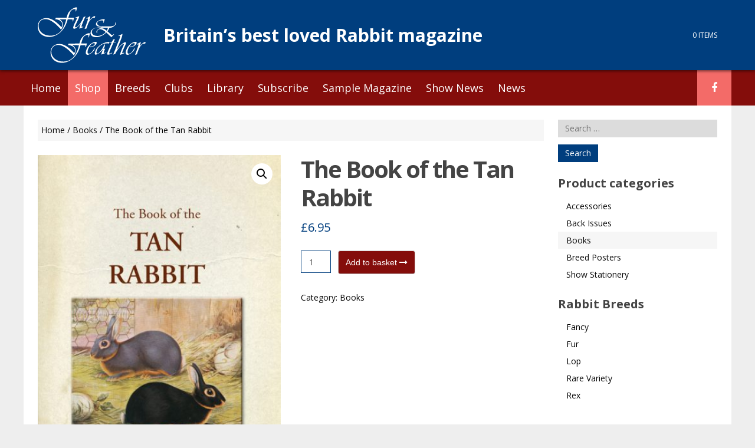

--- FILE ---
content_type: text/html; charset=UTF-8
request_url: https://furandfeather.co.uk/product/the-book-of-the-tan-rabbit/
body_size: 15460
content:
<!doctype html>
<html lang="en-GB">
<head>
	<meta charset="UTF-8">
	<meta name="viewport" content="width=device-width, initial-scale=1">
	<link rel="profile" href="http://gmpg.org/xfn/11">
	<link href="https://fonts.googleapis.com/css?family=Open+Sans:400,400i,500,700,700i" rel="stylesheet">
	<title>The Book of the Tan Rabbit &#8211; Fur and Feather</title>
<meta name='robots' content='max-image-preview:large' />
<link rel='dns-prefetch' href='//ajax.googleapis.com' />
<link rel='dns-prefetch' href='//cdnjs.cloudflare.com' />
<link rel="alternate" type="application/rss+xml" title="Fur and Feather &raquo; Feed" href="https://furandfeather.co.uk/feed/" />
<link rel="alternate" type="application/rss+xml" title="Fur and Feather &raquo; Comments Feed" href="https://furandfeather.co.uk/comments/feed/" />
<link rel="alternate" title="oEmbed (JSON)" type="application/json+oembed" href="https://furandfeather.co.uk/wp-json/oembed/1.0/embed?url=https%3A%2F%2Ffurandfeather.co.uk%2Fproduct%2Fthe-book-of-the-tan-rabbit%2F" />
<link rel="alternate" title="oEmbed (XML)" type="text/xml+oembed" href="https://furandfeather.co.uk/wp-json/oembed/1.0/embed?url=https%3A%2F%2Ffurandfeather.co.uk%2Fproduct%2Fthe-book-of-the-tan-rabbit%2F&#038;format=xml" />
<style id='wp-img-auto-sizes-contain-inline-css' type='text/css'>
img:is([sizes=auto i],[sizes^="auto," i]){contain-intrinsic-size:3000px 1500px}
/*# sourceURL=wp-img-auto-sizes-contain-inline-css */
</style>
<style id='wp-emoji-styles-inline-css' type='text/css'>

	img.wp-smiley, img.emoji {
		display: inline !important;
		border: none !important;
		box-shadow: none !important;
		height: 1em !important;
		width: 1em !important;
		margin: 0 0.07em !important;
		vertical-align: -0.1em !important;
		background: none !important;
		padding: 0 !important;
	}
/*# sourceURL=wp-emoji-styles-inline-css */
</style>
<style id='wp-block-library-inline-css' type='text/css'>
:root{--wp-block-synced-color:#7a00df;--wp-block-synced-color--rgb:122,0,223;--wp-bound-block-color:var(--wp-block-synced-color);--wp-editor-canvas-background:#ddd;--wp-admin-theme-color:#007cba;--wp-admin-theme-color--rgb:0,124,186;--wp-admin-theme-color-darker-10:#006ba1;--wp-admin-theme-color-darker-10--rgb:0,107,160.5;--wp-admin-theme-color-darker-20:#005a87;--wp-admin-theme-color-darker-20--rgb:0,90,135;--wp-admin-border-width-focus:2px}@media (min-resolution:192dpi){:root{--wp-admin-border-width-focus:1.5px}}.wp-element-button{cursor:pointer}:root .has-very-light-gray-background-color{background-color:#eee}:root .has-very-dark-gray-background-color{background-color:#313131}:root .has-very-light-gray-color{color:#eee}:root .has-very-dark-gray-color{color:#313131}:root .has-vivid-green-cyan-to-vivid-cyan-blue-gradient-background{background:linear-gradient(135deg,#00d084,#0693e3)}:root .has-purple-crush-gradient-background{background:linear-gradient(135deg,#34e2e4,#4721fb 50%,#ab1dfe)}:root .has-hazy-dawn-gradient-background{background:linear-gradient(135deg,#faaca8,#dad0ec)}:root .has-subdued-olive-gradient-background{background:linear-gradient(135deg,#fafae1,#67a671)}:root .has-atomic-cream-gradient-background{background:linear-gradient(135deg,#fdd79a,#004a59)}:root .has-nightshade-gradient-background{background:linear-gradient(135deg,#330968,#31cdcf)}:root .has-midnight-gradient-background{background:linear-gradient(135deg,#020381,#2874fc)}:root{--wp--preset--font-size--normal:16px;--wp--preset--font-size--huge:42px}.has-regular-font-size{font-size:1em}.has-larger-font-size{font-size:2.625em}.has-normal-font-size{font-size:var(--wp--preset--font-size--normal)}.has-huge-font-size{font-size:var(--wp--preset--font-size--huge)}.has-text-align-center{text-align:center}.has-text-align-left{text-align:left}.has-text-align-right{text-align:right}.has-fit-text{white-space:nowrap!important}#end-resizable-editor-section{display:none}.aligncenter{clear:both}.items-justified-left{justify-content:flex-start}.items-justified-center{justify-content:center}.items-justified-right{justify-content:flex-end}.items-justified-space-between{justify-content:space-between}.screen-reader-text{border:0;clip-path:inset(50%);height:1px;margin:-1px;overflow:hidden;padding:0;position:absolute;width:1px;word-wrap:normal!important}.screen-reader-text:focus{background-color:#ddd;clip-path:none;color:#444;display:block;font-size:1em;height:auto;left:5px;line-height:normal;padding:15px 23px 14px;text-decoration:none;top:5px;width:auto;z-index:100000}html :where(.has-border-color){border-style:solid}html :where([style*=border-top-color]){border-top-style:solid}html :where([style*=border-right-color]){border-right-style:solid}html :where([style*=border-bottom-color]){border-bottom-style:solid}html :where([style*=border-left-color]){border-left-style:solid}html :where([style*=border-width]){border-style:solid}html :where([style*=border-top-width]){border-top-style:solid}html :where([style*=border-right-width]){border-right-style:solid}html :where([style*=border-bottom-width]){border-bottom-style:solid}html :where([style*=border-left-width]){border-left-style:solid}html :where(img[class*=wp-image-]){height:auto;max-width:100%}:where(figure){margin:0 0 1em}html :where(.is-position-sticky){--wp-admin--admin-bar--position-offset:var(--wp-admin--admin-bar--height,0px)}@media screen and (max-width:600px){html :where(.is-position-sticky){--wp-admin--admin-bar--position-offset:0px}}

/*# sourceURL=wp-block-library-inline-css */
</style><link rel='stylesheet' id='wc-blocks-style-css' href='https://furandfeather.co.uk/wp-content/plugins/woocommerce/assets/client/blocks/wc-blocks.css?ver=wc-10.4.3' type='text/css' media='all' />
<style id='global-styles-inline-css' type='text/css'>
:root{--wp--preset--aspect-ratio--square: 1;--wp--preset--aspect-ratio--4-3: 4/3;--wp--preset--aspect-ratio--3-4: 3/4;--wp--preset--aspect-ratio--3-2: 3/2;--wp--preset--aspect-ratio--2-3: 2/3;--wp--preset--aspect-ratio--16-9: 16/9;--wp--preset--aspect-ratio--9-16: 9/16;--wp--preset--color--black: #000000;--wp--preset--color--cyan-bluish-gray: #abb8c3;--wp--preset--color--white: #ffffff;--wp--preset--color--pale-pink: #f78da7;--wp--preset--color--vivid-red: #cf2e2e;--wp--preset--color--luminous-vivid-orange: #ff6900;--wp--preset--color--luminous-vivid-amber: #fcb900;--wp--preset--color--light-green-cyan: #7bdcb5;--wp--preset--color--vivid-green-cyan: #00d084;--wp--preset--color--pale-cyan-blue: #8ed1fc;--wp--preset--color--vivid-cyan-blue: #0693e3;--wp--preset--color--vivid-purple: #9b51e0;--wp--preset--gradient--vivid-cyan-blue-to-vivid-purple: linear-gradient(135deg,rgb(6,147,227) 0%,rgb(155,81,224) 100%);--wp--preset--gradient--light-green-cyan-to-vivid-green-cyan: linear-gradient(135deg,rgb(122,220,180) 0%,rgb(0,208,130) 100%);--wp--preset--gradient--luminous-vivid-amber-to-luminous-vivid-orange: linear-gradient(135deg,rgb(252,185,0) 0%,rgb(255,105,0) 100%);--wp--preset--gradient--luminous-vivid-orange-to-vivid-red: linear-gradient(135deg,rgb(255,105,0) 0%,rgb(207,46,46) 100%);--wp--preset--gradient--very-light-gray-to-cyan-bluish-gray: linear-gradient(135deg,rgb(238,238,238) 0%,rgb(169,184,195) 100%);--wp--preset--gradient--cool-to-warm-spectrum: linear-gradient(135deg,rgb(74,234,220) 0%,rgb(151,120,209) 20%,rgb(207,42,186) 40%,rgb(238,44,130) 60%,rgb(251,105,98) 80%,rgb(254,248,76) 100%);--wp--preset--gradient--blush-light-purple: linear-gradient(135deg,rgb(255,206,236) 0%,rgb(152,150,240) 100%);--wp--preset--gradient--blush-bordeaux: linear-gradient(135deg,rgb(254,205,165) 0%,rgb(254,45,45) 50%,rgb(107,0,62) 100%);--wp--preset--gradient--luminous-dusk: linear-gradient(135deg,rgb(255,203,112) 0%,rgb(199,81,192) 50%,rgb(65,88,208) 100%);--wp--preset--gradient--pale-ocean: linear-gradient(135deg,rgb(255,245,203) 0%,rgb(182,227,212) 50%,rgb(51,167,181) 100%);--wp--preset--gradient--electric-grass: linear-gradient(135deg,rgb(202,248,128) 0%,rgb(113,206,126) 100%);--wp--preset--gradient--midnight: linear-gradient(135deg,rgb(2,3,129) 0%,rgb(40,116,252) 100%);--wp--preset--font-size--small: 13px;--wp--preset--font-size--medium: 20px;--wp--preset--font-size--large: 36px;--wp--preset--font-size--x-large: 42px;--wp--preset--spacing--20: 0.44rem;--wp--preset--spacing--30: 0.67rem;--wp--preset--spacing--40: 1rem;--wp--preset--spacing--50: 1.5rem;--wp--preset--spacing--60: 2.25rem;--wp--preset--spacing--70: 3.38rem;--wp--preset--spacing--80: 5.06rem;--wp--preset--shadow--natural: 6px 6px 9px rgba(0, 0, 0, 0.2);--wp--preset--shadow--deep: 12px 12px 50px rgba(0, 0, 0, 0.4);--wp--preset--shadow--sharp: 6px 6px 0px rgba(0, 0, 0, 0.2);--wp--preset--shadow--outlined: 6px 6px 0px -3px rgb(255, 255, 255), 6px 6px rgb(0, 0, 0);--wp--preset--shadow--crisp: 6px 6px 0px rgb(0, 0, 0);}:where(.is-layout-flex){gap: 0.5em;}:where(.is-layout-grid){gap: 0.5em;}body .is-layout-flex{display: flex;}.is-layout-flex{flex-wrap: wrap;align-items: center;}.is-layout-flex > :is(*, div){margin: 0;}body .is-layout-grid{display: grid;}.is-layout-grid > :is(*, div){margin: 0;}:where(.wp-block-columns.is-layout-flex){gap: 2em;}:where(.wp-block-columns.is-layout-grid){gap: 2em;}:where(.wp-block-post-template.is-layout-flex){gap: 1.25em;}:where(.wp-block-post-template.is-layout-grid){gap: 1.25em;}.has-black-color{color: var(--wp--preset--color--black) !important;}.has-cyan-bluish-gray-color{color: var(--wp--preset--color--cyan-bluish-gray) !important;}.has-white-color{color: var(--wp--preset--color--white) !important;}.has-pale-pink-color{color: var(--wp--preset--color--pale-pink) !important;}.has-vivid-red-color{color: var(--wp--preset--color--vivid-red) !important;}.has-luminous-vivid-orange-color{color: var(--wp--preset--color--luminous-vivid-orange) !important;}.has-luminous-vivid-amber-color{color: var(--wp--preset--color--luminous-vivid-amber) !important;}.has-light-green-cyan-color{color: var(--wp--preset--color--light-green-cyan) !important;}.has-vivid-green-cyan-color{color: var(--wp--preset--color--vivid-green-cyan) !important;}.has-pale-cyan-blue-color{color: var(--wp--preset--color--pale-cyan-blue) !important;}.has-vivid-cyan-blue-color{color: var(--wp--preset--color--vivid-cyan-blue) !important;}.has-vivid-purple-color{color: var(--wp--preset--color--vivid-purple) !important;}.has-black-background-color{background-color: var(--wp--preset--color--black) !important;}.has-cyan-bluish-gray-background-color{background-color: var(--wp--preset--color--cyan-bluish-gray) !important;}.has-white-background-color{background-color: var(--wp--preset--color--white) !important;}.has-pale-pink-background-color{background-color: var(--wp--preset--color--pale-pink) !important;}.has-vivid-red-background-color{background-color: var(--wp--preset--color--vivid-red) !important;}.has-luminous-vivid-orange-background-color{background-color: var(--wp--preset--color--luminous-vivid-orange) !important;}.has-luminous-vivid-amber-background-color{background-color: var(--wp--preset--color--luminous-vivid-amber) !important;}.has-light-green-cyan-background-color{background-color: var(--wp--preset--color--light-green-cyan) !important;}.has-vivid-green-cyan-background-color{background-color: var(--wp--preset--color--vivid-green-cyan) !important;}.has-pale-cyan-blue-background-color{background-color: var(--wp--preset--color--pale-cyan-blue) !important;}.has-vivid-cyan-blue-background-color{background-color: var(--wp--preset--color--vivid-cyan-blue) !important;}.has-vivid-purple-background-color{background-color: var(--wp--preset--color--vivid-purple) !important;}.has-black-border-color{border-color: var(--wp--preset--color--black) !important;}.has-cyan-bluish-gray-border-color{border-color: var(--wp--preset--color--cyan-bluish-gray) !important;}.has-white-border-color{border-color: var(--wp--preset--color--white) !important;}.has-pale-pink-border-color{border-color: var(--wp--preset--color--pale-pink) !important;}.has-vivid-red-border-color{border-color: var(--wp--preset--color--vivid-red) !important;}.has-luminous-vivid-orange-border-color{border-color: var(--wp--preset--color--luminous-vivid-orange) !important;}.has-luminous-vivid-amber-border-color{border-color: var(--wp--preset--color--luminous-vivid-amber) !important;}.has-light-green-cyan-border-color{border-color: var(--wp--preset--color--light-green-cyan) !important;}.has-vivid-green-cyan-border-color{border-color: var(--wp--preset--color--vivid-green-cyan) !important;}.has-pale-cyan-blue-border-color{border-color: var(--wp--preset--color--pale-cyan-blue) !important;}.has-vivid-cyan-blue-border-color{border-color: var(--wp--preset--color--vivid-cyan-blue) !important;}.has-vivid-purple-border-color{border-color: var(--wp--preset--color--vivid-purple) !important;}.has-vivid-cyan-blue-to-vivid-purple-gradient-background{background: var(--wp--preset--gradient--vivid-cyan-blue-to-vivid-purple) !important;}.has-light-green-cyan-to-vivid-green-cyan-gradient-background{background: var(--wp--preset--gradient--light-green-cyan-to-vivid-green-cyan) !important;}.has-luminous-vivid-amber-to-luminous-vivid-orange-gradient-background{background: var(--wp--preset--gradient--luminous-vivid-amber-to-luminous-vivid-orange) !important;}.has-luminous-vivid-orange-to-vivid-red-gradient-background{background: var(--wp--preset--gradient--luminous-vivid-orange-to-vivid-red) !important;}.has-very-light-gray-to-cyan-bluish-gray-gradient-background{background: var(--wp--preset--gradient--very-light-gray-to-cyan-bluish-gray) !important;}.has-cool-to-warm-spectrum-gradient-background{background: var(--wp--preset--gradient--cool-to-warm-spectrum) !important;}.has-blush-light-purple-gradient-background{background: var(--wp--preset--gradient--blush-light-purple) !important;}.has-blush-bordeaux-gradient-background{background: var(--wp--preset--gradient--blush-bordeaux) !important;}.has-luminous-dusk-gradient-background{background: var(--wp--preset--gradient--luminous-dusk) !important;}.has-pale-ocean-gradient-background{background: var(--wp--preset--gradient--pale-ocean) !important;}.has-electric-grass-gradient-background{background: var(--wp--preset--gradient--electric-grass) !important;}.has-midnight-gradient-background{background: var(--wp--preset--gradient--midnight) !important;}.has-small-font-size{font-size: var(--wp--preset--font-size--small) !important;}.has-medium-font-size{font-size: var(--wp--preset--font-size--medium) !important;}.has-large-font-size{font-size: var(--wp--preset--font-size--large) !important;}.has-x-large-font-size{font-size: var(--wp--preset--font-size--x-large) !important;}
/*# sourceURL=global-styles-inline-css */
</style>

<style id='classic-theme-styles-inline-css' type='text/css'>
/*! This file is auto-generated */
.wp-block-button__link{color:#fff;background-color:#32373c;border-radius:9999px;box-shadow:none;text-decoration:none;padding:calc(.667em + 2px) calc(1.333em + 2px);font-size:1.125em}.wp-block-file__button{background:#32373c;color:#fff;text-decoration:none}
/*# sourceURL=/wp-includes/css/classic-themes.min.css */
</style>
<link rel='stylesheet' id='photoswipe-css' href='https://furandfeather.co.uk/wp-content/plugins/woocommerce/assets/css/photoswipe/photoswipe.min.css?ver=10.4.3' type='text/css' media='all' />
<link rel='stylesheet' id='photoswipe-default-skin-css' href='https://furandfeather.co.uk/wp-content/plugins/woocommerce/assets/css/photoswipe/default-skin/default-skin.min.css?ver=10.4.3' type='text/css' media='all' />
<link rel='stylesheet' id='woocommerce-layout-css' href='https://furandfeather.co.uk/wp-content/plugins/woocommerce/assets/css/woocommerce-layout.css?ver=10.4.3' type='text/css' media='all' />
<link rel='stylesheet' id='woocommerce-smallscreen-css' href='https://furandfeather.co.uk/wp-content/plugins/woocommerce/assets/css/woocommerce-smallscreen.css?ver=10.4.3' type='text/css' media='only screen and (max-width: 768px)' />
<link rel='stylesheet' id='woocommerce-general-css' href='https://furandfeather.co.uk/wp-content/plugins/woocommerce/assets/css/woocommerce.css?ver=10.4.3' type='text/css' media='all' />
<style id='woocommerce-inline-inline-css' type='text/css'>
.woocommerce form .form-row .required { visibility: visible; }
/*# sourceURL=woocommerce-inline-inline-css */
</style>
<link rel='stylesheet' id='furfeather-style-css' href='https://furandfeather.co.uk/wp-content/themes/furfeather/style.css?ver=6.9' type='text/css' media='all' />
<link rel='stylesheet' id='furfeather-uikit-css' href='//cdnjs.cloudflare.com/ajax/libs/uikit/2.27.4/css/uikit.css?ver=6.9' type='text/css' media='screen' />
<link rel='stylesheet' id='furfeather-style-less-css' href='https://furandfeather.co.uk/wp-content/uploads/wp-less/furfeather/style-d5057cf17e.css' type='text/css' media='screen' />
<link rel='stylesheet' id='furfeather-lightbox-css' href='//cdnjs.cloudflare.com/ajax/libs/uikit/2.27.4/css/components/slidenav.almost-flat.css?ver=6.9' type='text/css' media='screen' />
<link rel='stylesheet' id='furfeather-sticky-css' href='//cdnjs.cloudflare.com/ajax/libs/uikit/2.27.4/css/components/sticky.css?ver=6.9' type='text/css' media='screen' />
<script type="text/javascript" src="//ajax.googleapis.com/ajax/libs/jquery/3.0.0/jquery.min.js?ver=6.9" id="jquery-js"></script>
<script type="text/javascript" src="https://furandfeather.co.uk/wp-content/plugins/flowpaper-lite-pdf-flipbook/assets/lity/lity.min.js" id="lity-js-js"></script>
<script type="text/javascript" src="https://furandfeather.co.uk/wp-content/plugins/woocommerce/assets/js/jquery-blockui/jquery.blockUI.min.js?ver=2.7.0-wc.10.4.3" id="wc-jquery-blockui-js" defer="defer" data-wp-strategy="defer"></script>
<script type="text/javascript" id="wc-add-to-cart-js-extra">
/* <![CDATA[ */
var wc_add_to_cart_params = {"ajax_url":"/wp-admin/admin-ajax.php","wc_ajax_url":"/?wc-ajax=%%endpoint%%","i18n_view_cart":"View basket","cart_url":"https://furandfeather.co.uk/basket/","is_cart":"","cart_redirect_after_add":"yes"};
//# sourceURL=wc-add-to-cart-js-extra
/* ]]> */
</script>
<script type="text/javascript" src="https://furandfeather.co.uk/wp-content/plugins/woocommerce/assets/js/frontend/add-to-cart.min.js?ver=10.4.3" id="wc-add-to-cart-js" defer="defer" data-wp-strategy="defer"></script>
<script type="text/javascript" src="https://furandfeather.co.uk/wp-content/plugins/woocommerce/assets/js/zoom/jquery.zoom.min.js?ver=1.7.21-wc.10.4.3" id="wc-zoom-js" defer="defer" data-wp-strategy="defer"></script>
<script type="text/javascript" src="https://furandfeather.co.uk/wp-content/plugins/woocommerce/assets/js/flexslider/jquery.flexslider.min.js?ver=2.7.2-wc.10.4.3" id="wc-flexslider-js" defer="defer" data-wp-strategy="defer"></script>
<script type="text/javascript" src="https://furandfeather.co.uk/wp-content/plugins/woocommerce/assets/js/photoswipe/photoswipe.min.js?ver=4.1.1-wc.10.4.3" id="wc-photoswipe-js" defer="defer" data-wp-strategy="defer"></script>
<script type="text/javascript" src="https://furandfeather.co.uk/wp-content/plugins/woocommerce/assets/js/photoswipe/photoswipe-ui-default.min.js?ver=4.1.1-wc.10.4.3" id="wc-photoswipe-ui-default-js" defer="defer" data-wp-strategy="defer"></script>
<script type="text/javascript" id="wc-single-product-js-extra">
/* <![CDATA[ */
var wc_single_product_params = {"i18n_required_rating_text":"Please select a rating","i18n_rating_options":["1 of 5 stars","2 of 5 stars","3 of 5 stars","4 of 5 stars","5 of 5 stars"],"i18n_product_gallery_trigger_text":"View full-screen image gallery","review_rating_required":"yes","flexslider":{"rtl":false,"animation":"slide","smoothHeight":true,"directionNav":false,"controlNav":"thumbnails","slideshow":false,"animationSpeed":500,"animationLoop":false,"allowOneSlide":false},"zoom_enabled":"1","zoom_options":[],"photoswipe_enabled":"1","photoswipe_options":{"shareEl":false,"closeOnScroll":false,"history":false,"hideAnimationDuration":0,"showAnimationDuration":0},"flexslider_enabled":"1"};
//# sourceURL=wc-single-product-js-extra
/* ]]> */
</script>
<script type="text/javascript" src="https://furandfeather.co.uk/wp-content/plugins/woocommerce/assets/js/frontend/single-product.min.js?ver=10.4.3" id="wc-single-product-js" defer="defer" data-wp-strategy="defer"></script>
<script type="text/javascript" src="https://furandfeather.co.uk/wp-content/plugins/woocommerce/assets/js/js-cookie/js.cookie.min.js?ver=2.1.4-wc.10.4.3" id="wc-js-cookie-js" defer="defer" data-wp-strategy="defer"></script>
<script type="text/javascript" id="woocommerce-js-extra">
/* <![CDATA[ */
var woocommerce_params = {"ajax_url":"/wp-admin/admin-ajax.php","wc_ajax_url":"/?wc-ajax=%%endpoint%%","i18n_password_show":"Show password","i18n_password_hide":"Hide password"};
//# sourceURL=woocommerce-js-extra
/* ]]> */
</script>
<script type="text/javascript" src="https://furandfeather.co.uk/wp-content/plugins/woocommerce/assets/js/frontend/woocommerce.min.js?ver=10.4.3" id="woocommerce-js" defer="defer" data-wp-strategy="defer"></script>
<script type="text/javascript" id="WCPAY_ASSETS-js-extra">
/* <![CDATA[ */
var wcpayAssets = {"url":"https://furandfeather.co.uk/wp-content/plugins/woocommerce-payments/dist/"};
//# sourceURL=WCPAY_ASSETS-js-extra
/* ]]> */
</script>
<link rel="https://api.w.org/" href="https://furandfeather.co.uk/wp-json/" /><link rel="alternate" title="JSON" type="application/json" href="https://furandfeather.co.uk/wp-json/wp/v2/product/1905" /><link rel="canonical" href="https://furandfeather.co.uk/product/the-book-of-the-tan-rabbit/" />
<link rel='shortlink' href='https://furandfeather.co.uk/?p=1905' />
	<noscript><style>.woocommerce-product-gallery{ opacity: 1 !important; }</style></noscript>
	<link rel="icon" href="https://furandfeather.co.uk/wp-content/uploads/2018/11/favicon.png" sizes="32x32" />
<link rel="icon" href="https://furandfeather.co.uk/wp-content/uploads/2018/11/favicon.png" sizes="192x192" />
<link rel="apple-touch-icon" href="https://furandfeather.co.uk/wp-content/uploads/2018/11/favicon.png" />
<meta name="msapplication-TileImage" content="https://furandfeather.co.uk/wp-content/uploads/2018/11/favicon.png" />
</head>

<body class="wp-singular product-template-default single single-product postid-1905 wp-custom-logo wp-theme-furfeather theme-furfeather woocommerce woocommerce-page woocommerce-no-js">
    
    
        
    
	

	<div id="top-strip" class="signin-strip" >
		<div class="uk-container uk-container-center">
			
			<div class="uk-flex uk-flex-middle header-logo-wrapper"  data-uk-grid-margin>
				
				<div class="uk-width-medium-1-3 uk-push-2-3 uk-clearfix login-wrapper">
					<ul class="signin uk-align-right uk-clearfix">
												<li><a class="cart-customlocation" href="https://furandfeather.co.uk/basket/" title="View your shopping cart">0 items</a></li>
					</ul>
				</div>
				
				
				<div class="uk-width-medium-2-3  uk-flex uk-flex-middle uk-pull-1-3">
				        <a href="https://furandfeather.co.uk/" class="custom-logo-link" rel="home"><img width="181" height="93" src="https://furandfeather.co.uk/wp-content/uploads/2018/10/furandfeather-logo.svg" class="custom-logo" alt="Fur and Feather" decoding="async" /></a>				
				        							<p class="site-description uk-hidden-small">Britain&#8217;s best loved Rabbit magazine</p>
										</div>
				
				
				
				
				
			</div>
		</div>	
	</div>
	
	
	

<a class="skip-link screen-reader-text" href="#content">Skip to content</a>

	<header id="masthead" class="site-header" >
		
		

        
        <div  data-uk-sticky="{top:-200, animation: 'uk-animation-slide-top'}">
		    
		    <nav id="site-navigation" class="main-navigation uk-">
    		    
    		    <span class="nav-logo"><a href="https://furandfeather.co.uk/" class="custom-logo-link" rel="home"><img width="181" height="93" src="https://furandfeather.co.uk/wp-content/uploads/2018/10/furandfeather-logo.svg" class="custom-logo" alt="Fur and Feather" decoding="async" /></a></span>
                
                <div class="uk-container uk-container-center uk-padding-remove">
    				<div class="uk-grid" data-uk-grid-margin>
    					<div class="uk-width-9-10 uk-flex uk-flex-space-between uk-flex-middle">
							<ul id="primary-menu" class="uk-visible-large"><li id="menu-item-22" class="menu-item menu-item-type-post_type menu-item-object-page menu-item-home menu-item-22"><a href="https://furandfeather.co.uk/">Home</a></li>
<li id="menu-item-27" class="menu-item menu-item-type-post_type menu-item-object-page menu-item-27"><a href="https://furandfeather.co.uk/shop/">Shop</a></li>
<li id="menu-item-23" class="menu-item menu-item-type-post_type menu-item-object-page menu-item-23"><a href="https://furandfeather.co.uk/breeds/">Breeds</a></li>
<li id="menu-item-24" class="menu-item menu-item-type-post_type menu-item-object-page menu-item-24"><a href="https://furandfeather.co.uk/clubs/">Clubs</a></li>
<li id="menu-item-28" class="menu-item menu-item-type-post_type menu-item-object-page menu-item-28"><a href="https://furandfeather.co.uk/library/">Library</a></li>
<li id="menu-item-30" class="menu-item menu-item-type-post_type menu-item-object-page menu-item-30"><a href="https://furandfeather.co.uk/subscribe/">Subscribe</a></li>
<li id="menu-item-870" class="menu-item menu-item-type-post_type menu-item-object-page menu-item-870"><a href="https://furandfeather.co.uk/sample-magazine/">Sample Magazine</a></li>
<li id="menu-item-1247" class="menu-item menu-item-type-taxonomy menu-item-object-category menu-item-1247"><a href="https://furandfeather.co.uk/category/show-news/">Show News</a></li>
<li id="menu-item-1257" class="menu-item menu-item-type-taxonomy menu-item-object-category menu-item-1257"><a href="https://furandfeather.co.uk/category/news/">News</a></li>
</ul>							<!-- This is the off-canvas sidebar -->
<a href="#mobile-nav" data-uk-offcanvas="{mode:'slide'}" class="uk-navbar-toggle uk-hidden-large mobile-open"></a>

<div id="mobile-nav" class="uk-offcanvas">


    <div class="uk-offcanvas-bar">
        <ul id="menu-main-navigation" class="mobile-menu"><li class="menu-item menu-item-type-post_type menu-item-object-page menu-item-home menu-item-22"><a href="https://furandfeather.co.uk/">Home</a></li>
<li class="menu-item menu-item-type-post_type menu-item-object-page menu-item-27"><a href="https://furandfeather.co.uk/shop/">Shop</a></li>
<li class="menu-item menu-item-type-post_type menu-item-object-page menu-item-23"><a href="https://furandfeather.co.uk/breeds/">Breeds</a></li>
<li class="menu-item menu-item-type-post_type menu-item-object-page menu-item-24"><a href="https://furandfeather.co.uk/clubs/">Clubs</a></li>
<li class="menu-item menu-item-type-post_type menu-item-object-page menu-item-28"><a href="https://furandfeather.co.uk/library/">Library</a></li>
<li class="menu-item menu-item-type-post_type menu-item-object-page menu-item-30"><a href="https://furandfeather.co.uk/subscribe/">Subscribe</a></li>
<li class="menu-item menu-item-type-post_type menu-item-object-page menu-item-870"><a href="https://furandfeather.co.uk/sample-magazine/">Sample Magazine</a></li>
<li class="menu-item menu-item-type-taxonomy menu-item-object-category menu-item-1247"><a href="https://furandfeather.co.uk/category/show-news/">Show News</a></li>
<li class="menu-item menu-item-type-taxonomy menu-item-object-category menu-item-1257"><a href="https://furandfeather.co.uk/category/news/">News</a></li>
</ul>	
    </div>
</div>    				    </div>
    				    
    				    <div class="uk-width-1-10">
        				    
<ul class="social-list uk-align-right">
	<li class="facebook"><a href="https://www.facebook.com/FurandFeatherMagazine/" class="social_icons uk-icon-facebook fade" target="_blank"></a></li>
</ul>

    				    </div>
    				</div>
    		</div>
    		</nav><!-- #site-navigation -->
        </div>
					
	
	</header><!-- #masthead -->

<main>

	<div class="uk-container uk-container-center content">
	<div class="uk-grid" data-uk-grid-margin>
		
		<div class="uk-width-medium-3-4"><nav class="woocommerce-breadcrumb" aria-label="Breadcrumb"><a href="https://furandfeather.co.uk">Home</a>&nbsp;&#47;&nbsp;<a href="https://furandfeather.co.uk/product-category/books/">Books</a>&nbsp;&#47;&nbsp;The Book of the Tan Rabbit</nav>
					
			<div class="woocommerce-notices-wrapper"></div><div id="product-1905" class="product type-product post-1905 status-publish first instock product_cat-books has-post-thumbnail shipping-taxable purchasable product-type-simple">

	<div class="woocommerce-product-gallery woocommerce-product-gallery--with-images woocommerce-product-gallery--columns-4 images" data-columns="4" style="opacity: 0; transition: opacity .25s ease-in-out;">
	<div class="woocommerce-product-gallery__wrapper">
		<div data-thumb="https://furandfeather.co.uk/wp-content/uploads/2019/07/TAN-COVER-book-1-100x100.jpg" data-thumb-alt="The Book of the Tan Rabbit" data-thumb-srcset="https://furandfeather.co.uk/wp-content/uploads/2019/07/TAN-COVER-book-1-100x100.jpg 100w, https://furandfeather.co.uk/wp-content/uploads/2019/07/TAN-COVER-book-1-150x150.jpg 150w"  data-thumb-sizes="(max-width: 100px) 100vw, 100px" class="woocommerce-product-gallery__image"><a href="https://furandfeather.co.uk/wp-content/uploads/2019/07/TAN-COVER-book-1.jpg"><img width="380" height="543" src="https://furandfeather.co.uk/wp-content/uploads/2019/07/TAN-COVER-book-1-380x543.jpg" class="wp-post-image" alt="The Book of the Tan Rabbit" data-caption="" data-src="https://furandfeather.co.uk/wp-content/uploads/2019/07/TAN-COVER-book-1.jpg" data-large_image="https://furandfeather.co.uk/wp-content/uploads/2019/07/TAN-COVER-book-1.jpg" data-large_image_width="500" data-large_image_height="715" decoding="async" fetchpriority="high" srcset="https://furandfeather.co.uk/wp-content/uploads/2019/07/TAN-COVER-book-1-380x543.jpg 380w, https://furandfeather.co.uk/wp-content/uploads/2019/07/TAN-COVER-book-1-105x150.jpg 105w, https://furandfeather.co.uk/wp-content/uploads/2019/07/TAN-COVER-book-1-210x300.jpg 210w, https://furandfeather.co.uk/wp-content/uploads/2019/07/TAN-COVER-book-1-120x172.jpg 120w, https://furandfeather.co.uk/wp-content/uploads/2019/07/TAN-COVER-book-1-256x366.jpg 256w, https://furandfeather.co.uk/wp-content/uploads/2019/07/TAN-COVER-book-1-175x250.jpg 175w, https://furandfeather.co.uk/wp-content/uploads/2019/07/TAN-COVER-book-1-84x120.jpg 84w, https://furandfeather.co.uk/wp-content/uploads/2019/07/TAN-COVER-book-1-300x429.jpg 300w, https://furandfeather.co.uk/wp-content/uploads/2019/07/TAN-COVER-book-1.jpg 500w" sizes="(max-width: 380px) 100vw, 380px" /></a></div>	</div>
</div>

	<div class="summary entry-summary">
		<h1 class="product_title entry-title">The Book of the Tan Rabbit</h1><p class="price"><span class="woocommerce-Price-amount amount"><bdi><span class="woocommerce-Price-currencySymbol">&pound;</span>6.95</bdi></span></p>

	
	<form class="cart" action="https://furandfeather.co.uk/product/the-book-of-the-tan-rabbit/" method="post" enctype='multipart/form-data'>
		
		<div class="quantity">
		<label class="screen-reader-text" for="quantity_6953050c0754a">The Book of the Tan Rabbit quantity</label>
	<input
		type="number"
				id="quantity_6953050c0754a"
		class="input-text qty text"
		name="quantity"
		value="1"
		aria-label="Product quantity"
				min="1"
							step="1"
			placeholder=""
			inputmode="numeric"
			autocomplete="off"
			/>
	</div>

		<button type="submit" name="add-to-cart" value="1905" class="single_add_to_cart_button button alt">Add to basket</button>

			</form>

	
<div id="ppcp-recaptcha-v2-container" style="margin:20px 0;"></div><div class="product_meta">

	
	
	<span class="posted_in">Category: <a href="https://furandfeather.co.uk/product-category/books/" rel="tag">Books</a></span>
	
	
</div>
	</div>

	
	<div class="woocommerce-tabs wc-tabs-wrapper">
		<ul class="tabs wc-tabs" role="tablist">
							<li role="presentation" class="description_tab" id="tab-title-description">
					<a href="#tab-description" role="tab" aria-controls="tab-description">
						Description					</a>
				</li>
					</ul>
					<div class="woocommerce-Tabs-panel woocommerce-Tabs-panel--description panel entry-content wc-tab" id="tab-description" role="tabpanel" aria-labelledby="tab-title-description">
				
	<h2>Description</h2>

<p>The Book of the Tan Rabbit by A. S. Howden. (Coney Publications).<br />
A classic book reprinted from the original and updated by National Tan Club President Derek Medlock.<br />
Covers housing, feeding, general husbandry, colours and details of the standard.</p>
			</div>
		
			</div>


	<section class="related products">

					<h2>Related products</h2>
				<ul class="products columns-4">

			
					

<li class="product type-product post-601 status-publish first instock product_cat-books has-post-thumbnail shipping-taxable purchasable product-type-simple">
	
	<div class="product-image">
	
	
	
	<a href="https://furandfeather.co.uk/product/colour-inheritance-small-livestock/" class="woocommerce-LoopProduct-link woocommerce-loop-product__link">	
	
	
	<div class="hover-view">
        <i class="uk-icon-small uk-icon-search"></i><span>View</span>  
    </div>
    
    <img width="200" height="284" src="https://furandfeather.co.uk/wp-content/uploads/2018/05/Colour-Inheritance-in-Small-Livestock.jpg" class="attachment-woocommerce_thumbnail size-woocommerce_thumbnail" alt="Colour Inheritance in Small Livestock" decoding="async" loading="lazy" srcset="https://furandfeather.co.uk/wp-content/uploads/2018/05/Colour-Inheritance-in-Small-Livestock.jpg 200w, https://furandfeather.co.uk/wp-content/uploads/2018/05/Colour-Inheritance-in-Small-Livestock-106x150.jpg 106w, https://furandfeather.co.uk/wp-content/uploads/2018/05/Colour-Inheritance-in-Small-Livestock-120x170.jpg 120w, https://furandfeather.co.uk/wp-content/uploads/2018/05/Colour-Inheritance-in-Small-Livestock-85x120.jpg 85w" sizes="auto, (max-width: 200px) 100vw, 200px" /></div><div class="meta"><h2 class="woocommerce-loop-product__title">Colour Inheritance in Small Livestock</h2>
	<span class="price"><span class="woocommerce-Price-amount amount"><bdi><span class="woocommerce-Price-currencySymbol">&pound;</span>10.45</bdi></span></span>
</a></div></li>
			
					

<li class="product type-product post-549 status-publish instock product_cat-books has-post-thumbnail shipping-taxable purchasable product-type-simple">
	
	<div class="product-image">
	
	
	
	<a href="https://furandfeather.co.uk/product/fanciers-guide-lop-rabbit/" class="woocommerce-LoopProduct-link woocommerce-loop-product__link">	
	
	
	<div class="hover-view">
        <i class="uk-icon-small uk-icon-search"></i><span>View</span>  
    </div>
    
    <img width="200" height="291" src="https://furandfeather.co.uk/wp-content/uploads/2018/05/Fanciers-Guide-to-Lop.jpg" class="attachment-woocommerce_thumbnail size-woocommerce_thumbnail" alt="A Fanciers Guide to the Lop Rabbit" decoding="async" loading="lazy" srcset="https://furandfeather.co.uk/wp-content/uploads/2018/05/Fanciers-Guide-to-Lop.jpg 200w, https://furandfeather.co.uk/wp-content/uploads/2018/05/Fanciers-Guide-to-Lop-103x150.jpg 103w, https://furandfeather.co.uk/wp-content/uploads/2018/05/Fanciers-Guide-to-Lop-120x175.jpg 120w, https://furandfeather.co.uk/wp-content/uploads/2018/05/Fanciers-Guide-to-Lop-82x120.jpg 82w" sizes="auto, (max-width: 200px) 100vw, 200px" /></div><div class="meta"><h2 class="woocommerce-loop-product__title">A Fanciers Guide to the Lop Rabbit</h2>
	<span class="price"><span class="woocommerce-Price-amount amount"><bdi><span class="woocommerce-Price-currencySymbol">&pound;</span>16.50</bdi></span></span>
</a></div></li>
			
					

<li class="product type-product post-588 status-publish outofstock product_cat-books has-post-thumbnail shipping-taxable purchasable product-type-simple">
	
	<div class="product-image">
	
	
	
	<a href="https://furandfeather.co.uk/product/rabbit-breeding-perfection/" class="woocommerce-LoopProduct-link woocommerce-loop-product__link">	
	
	
	<div class="hover-view">
        <i class="uk-icon-small uk-icon-search"></i><span>View</span>  
    </div>
    
    <img width="200" height="281" src="https://furandfeather.co.uk/wp-content/uploads/2018/05/RABBIT-BREEDING-FOR-PERFECTION.jpg" class="attachment-woocommerce_thumbnail size-woocommerce_thumbnail" alt="Rabbit Breeding for Perfection" decoding="async" loading="lazy" srcset="https://furandfeather.co.uk/wp-content/uploads/2018/05/RABBIT-BREEDING-FOR-PERFECTION.jpg 200w, https://furandfeather.co.uk/wp-content/uploads/2018/05/RABBIT-BREEDING-FOR-PERFECTION-107x150.jpg 107w, https://furandfeather.co.uk/wp-content/uploads/2018/05/RABBIT-BREEDING-FOR-PERFECTION-120x169.jpg 120w, https://furandfeather.co.uk/wp-content/uploads/2018/05/RABBIT-BREEDING-FOR-PERFECTION-85x120.jpg 85w" sizes="auto, (max-width: 200px) 100vw, 200px" /></div><div class="meta"><h2 class="woocommerce-loop-product__title">Rabbit Breeding for Perfection</h2>
	<span class="price"><span class="woocommerce-Price-amount amount"><bdi><span class="woocommerce-Price-currencySymbol">&pound;</span>10.50</bdi></span></span>
</a></div></li>
			
					

<li class="product type-product post-599 status-publish last outofstock product_cat-books has-post-thumbnail shipping-taxable purchasable product-type-simple">
	
	<div class="product-image">
	
	
	
	<a href="https://furandfeather.co.uk/product/rabbit-judgeship/" class="woocommerce-LoopProduct-link woocommerce-loop-product__link">	
	
	
	<div class="hover-view">
        <i class="uk-icon-small uk-icon-search"></i><span>View</span>  
    </div>
    
    <img width="200" height="282" src="https://furandfeather.co.uk/wp-content/uploads/2018/05/RABBIT-JUDGESHIP.jpg" class="attachment-woocommerce_thumbnail size-woocommerce_thumbnail" alt="Rabbit Judgeship" decoding="async" loading="lazy" srcset="https://furandfeather.co.uk/wp-content/uploads/2018/05/RABBIT-JUDGESHIP.jpg 200w, https://furandfeather.co.uk/wp-content/uploads/2018/05/RABBIT-JUDGESHIP-106x150.jpg 106w, https://furandfeather.co.uk/wp-content/uploads/2018/05/RABBIT-JUDGESHIP-120x169.jpg 120w, https://furandfeather.co.uk/wp-content/uploads/2018/05/RABBIT-JUDGESHIP-85x120.jpg 85w" sizes="auto, (max-width: 200px) 100vw, 200px" /></div><div class="meta"><h2 class="woocommerce-loop-product__title">Rabbit Judgeship</h2>
	<span class="price"><span class="woocommerce-Price-amount amount"><bdi><span class="woocommerce-Price-currencySymbol">&pound;</span>6.95</bdi></span></span>
</a></div></li>
			
		</ul>

	</section>
	</div>


		
	</div>
	
<aside id="secondary" class="widget-area uk-width-medium-1-4">
        
    
    <form role="search" method="get" class="search-form" action="https://furandfeather.co.uk/">
				<label>
					<span class="screen-reader-text">Search for:</span>
					<input type="search" class="search-field" placeholder="Search &hellip;" value="" name="s" />
				</label>
				<input type="submit" class="search-submit" value="Search" />
			</form>    

    

	<section id="woocommerce_product_categories-3" class="widget woocommerce widget_product_categories"><h3 class="widget-title">Product categories</h3><ul class="product-categories"><li class="cat-item cat-item-38"><a href="https://furandfeather.co.uk/product-category/accessories/">Accessories</a></li>
<li class="cat-item cat-item-40"><a href="https://furandfeather.co.uk/product-category/back-issues/">Back Issues</a></li>
<li class="cat-item cat-item-18 current-cat"><a href="https://furandfeather.co.uk/product-category/books/">Books</a></li>
<li class="cat-item cat-item-50"><a href="https://furandfeather.co.uk/product-category/breed-posters/">Breed Posters</a></li>
<li class="cat-item cat-item-39"><a href="https://furandfeather.co.uk/product-category/show-stationery/">Show Stationery</a></li>
</ul></section>	
	
	<section class="widget breed-cats">
		
		<h3 class="widget-title">Rabbit Breeds</h3>
		
		<ul class="breed-cats-list">
			
		<li ><a href="https://furandfeather.co.uk/sub-breed/fancy">Fancy</a></li><li ><a href="https://furandfeather.co.uk/sub-breed/fur">Fur</a></li><li ><a href="https://furandfeather.co.uk/sub-breed/lop">Lop</a></li><li ><a href="https://furandfeather.co.uk/sub-breed/rare-variety">Rare Variety</a></li><li ><a href="https://furandfeather.co.uk/sub-breed/rex">Rex</a></li>				
		</ul>
		
	</section>
	
</aside><!-- #secondary -->


    </div></div></main>

	<footer id="colophon" class="site-footer uk-container uk-container-center">
		
		<div class="uk-grid uk-flex uk-flex-middle" data-uk-grid-margin>
			
			<div class="uk-width-medium-1-3">
                <img src="https://furandfeather.co.uk/wp-content/themes/furfeather/images/furfeather-logo.png" alt="Fur and Feather Logo" class="footer-logo" />
                                
    			<nav class="footer-nav">
					<ul id="footer-nav" class="menu"><li id="menu-item-510" class="menu-item menu-item-type-post_type menu-item-object-page menu-item-home menu-item-510"><a href="https://furandfeather.co.uk/">Home</a></li>
<li id="menu-item-511" class="menu-item menu-item-type-post_type menu-item-object-page menu-item-511"><a href="https://furandfeather.co.uk/basket/">Basket</a></li>
<li id="menu-item-502" class="menu-item menu-item-type-post_type menu-item-object-page menu-item-502"><a href="https://furandfeather.co.uk/terms-and-conditions/">Terms and Conditions</a></li>
<li id="menu-item-517" class="menu-item menu-item-type-post_type menu-item-object-page menu-item-517"><a href="https://furandfeather.co.uk/contact-us/">Contact Us</a></li>
</ul>				</nav>
			</div>
			
			<div class="uk-width-medium-2-3">
                <ul class="payments uk-align-medium-right">
					<li><i class="uk-icon-cc-mastercard"></i></li>
					<li><i class="uk-icon-cc-jcb"></i></li>
                    <li><i class="uk-icon-cc-visa"></i></li>
                    <li><i class="uk-icon-paypal"></i></li>
                </ul>
            </div>
		</div>
		
	</footer><!-- #colophon -->
	
	<div class="uk-container uk-container-center copyright">
		<div class="uk-grid" data-uk-grid-margin>
			<div class="uk-width-medium-1-1">
				<ul class="copyright--wrapper">
	<li>&copy;2025 | Fur and Feather</li>
	<li>Website by <a href="http://electricspace.co.uk" target="_blank">electric_space</a></li>
</ul>				
			</div>
		</div>
	</div>
	

<script type="speculationrules">
{"prefetch":[{"source":"document","where":{"and":[{"href_matches":"/*"},{"not":{"href_matches":["/wp-*.php","/wp-admin/*","/wp-content/uploads/*","/wp-content/*","/wp-content/plugins/*","/wp-content/themes/furfeather/*","/*\\?(.+)"]}},{"not":{"selector_matches":"a[rel~=\"nofollow\"]"}},{"not":{"selector_matches":".no-prefetch, .no-prefetch a"}}]},"eagerness":"conservative"}]}
</script>
<script type="application/ld+json">{"@context":"https://schema.org/","@graph":[{"@context":"https://schema.org/","@type":"BreadcrumbList","itemListElement":[{"@type":"ListItem","position":1,"item":{"name":"Home","@id":"https://furandfeather.co.uk"}},{"@type":"ListItem","position":2,"item":{"name":"Books","@id":"https://furandfeather.co.uk/product-category/books/"}},{"@type":"ListItem","position":3,"item":{"name":"The Book of the Tan Rabbit","@id":"https://furandfeather.co.uk/product/the-book-of-the-tan-rabbit/"}}]},{"@context":"https://schema.org/","@type":"Product","@id":"https://furandfeather.co.uk/product/the-book-of-the-tan-rabbit/#product","name":"The Book of the Tan Rabbit","url":"https://furandfeather.co.uk/product/the-book-of-the-tan-rabbit/","description":"The Book of the Tan Rabbit by A. S. Howden. (Coney Publications). \r\nA classic book reprinted from the original and updated by National Tan Club President Derek Medlock. \r\nCovers housing, feeding, general husbandry, colours and details of the standard.","image":"https://furandfeather.co.uk/wp-content/uploads/2019/07/TAN-COVER-book-1.jpg","sku":1905,"offers":[{"@type":"Offer","priceSpecification":[{"@type":"UnitPriceSpecification","price":"6.95","priceCurrency":"GBP","valueAddedTaxIncluded":false,"validThrough":"2026-12-31"}],"priceValidUntil":"2026-12-31","availability":"https://schema.org/InStock","url":"https://furandfeather.co.uk/product/the-book-of-the-tan-rabbit/","seller":{"@type":"Organization","name":"Fur and Feather","url":"https://furandfeather.co.uk"}}]}]}</script>
<div id="photoswipe-fullscreen-dialog" class="pswp" tabindex="-1" role="dialog" aria-modal="true" aria-hidden="true" aria-label="Full screen image">
	<div class="pswp__bg"></div>
	<div class="pswp__scroll-wrap">
		<div class="pswp__container">
			<div class="pswp__item"></div>
			<div class="pswp__item"></div>
			<div class="pswp__item"></div>
		</div>
		<div class="pswp__ui pswp__ui--hidden">
			<div class="pswp__top-bar">
				<div class="pswp__counter"></div>
				<button class="pswp__button pswp__button--zoom" aria-label="Zoom in/out"></button>
				<button class="pswp__button pswp__button--fs" aria-label="Toggle fullscreen"></button>
				<button class="pswp__button pswp__button--share" aria-label="Share"></button>
				<button class="pswp__button pswp__button--close" aria-label="Close (Esc)"></button>
				<div class="pswp__preloader">
					<div class="pswp__preloader__icn">
						<div class="pswp__preloader__cut">
							<div class="pswp__preloader__donut"></div>
						</div>
					</div>
				</div>
			</div>
			<div class="pswp__share-modal pswp__share-modal--hidden pswp__single-tap">
				<div class="pswp__share-tooltip"></div>
			</div>
			<button class="pswp__button pswp__button--arrow--left" aria-label="Previous (arrow left)"></button>
			<button class="pswp__button pswp__button--arrow--right" aria-label="Next (arrow right)"></button>
			<div class="pswp__caption">
				<div class="pswp__caption__center"></div>
			</div>
		</div>
	</div>
</div>
	<script type='text/javascript'>
		(function () {
			var c = document.body.className;
			c = c.replace(/woocommerce-no-js/, 'woocommerce-js');
			document.body.className = c;
		})();
	</script>
	<script type="text/javascript" src="//cdnjs.cloudflare.com/ajax/libs/uikit/2.27.4/js/uikit.min.js?ver=6.9" id="furfeather-uikt-js"></script>
<script type="text/javascript" src="//cdnjs.cloudflare.com/ajax/libs/uikit/2.27.4/js/components/grid.min.js?ver=6.9" id="furfeather-uikit-grid-js"></script>
<script type="text/javascript" src="//cdnjs.cloudflare.com/ajax/libs/uikit/2.27.4/js/components/lightbox.min.js?ver=6.9" id="furfeather-uikt-lightbox-js"></script>
<script type="text/javascript" src="//cdnjs.cloudflare.com/ajax/libs/uikit/2.27.4/js/components/sticky.min.js?ver=6.9" id="furfeather-sticky-js"></script>
<script type="text/javascript" src="https://furandfeather.co.uk/wp-content/themes/furfeather/js/navigation.js?ver=20151215" id="furfeather-navigation-js"></script>
<script type="text/javascript" src="https://furandfeather.co.uk/wp-content/themes/furfeather/js/skip-link-focus-fix.js?ver=20151215" id="furfeather-skip-link-focus-fix-js"></script>
<script type="text/javascript" src="https://furandfeather.co.uk/wp-content/plugins/woocommerce/assets/js/sourcebuster/sourcebuster.min.js?ver=10.4.3" id="sourcebuster-js-js"></script>
<script type="text/javascript" id="wc-order-attribution-js-extra">
/* <![CDATA[ */
var wc_order_attribution = {"params":{"lifetime":1.0e-5,"session":30,"base64":false,"ajaxurl":"https://furandfeather.co.uk/wp-admin/admin-ajax.php","prefix":"wc_order_attribution_","allowTracking":true},"fields":{"source_type":"current.typ","referrer":"current_add.rf","utm_campaign":"current.cmp","utm_source":"current.src","utm_medium":"current.mdm","utm_content":"current.cnt","utm_id":"current.id","utm_term":"current.trm","utm_source_platform":"current.plt","utm_creative_format":"current.fmt","utm_marketing_tactic":"current.tct","session_entry":"current_add.ep","session_start_time":"current_add.fd","session_pages":"session.pgs","session_count":"udata.vst","user_agent":"udata.uag"}};
//# sourceURL=wc-order-attribution-js-extra
/* ]]> */
</script>
<script type="text/javascript" src="https://furandfeather.co.uk/wp-content/plugins/woocommerce/assets/js/frontend/order-attribution.min.js?ver=10.4.3" id="wc-order-attribution-js"></script>
<script type="text/javascript" src="https://furandfeather.co.uk/wp-includes/js/dist/dom-ready.min.js?ver=f77871ff7694fffea381" id="wp-dom-ready-js"></script>
<script type="text/javascript" src="https://furandfeather.co.uk/wp-includes/js/dist/vendor/wp-polyfill.min.js?ver=3.15.0" id="wp-polyfill-js"></script>
<script type="text/javascript" id="wcpay-frontend-tracks-js-extra">
/* <![CDATA[ */
var wcPayFrontendTracks = [{"event":"product_page_view","properties":{"theme_type":"short_code","record_event_data":{"is_admin_event":false,"track_on_all_stores":true}}}];
//# sourceURL=wcpay-frontend-tracks-js-extra
/* ]]> */
</script>
<script type="text/javascript" id="wcpay-frontend-tracks-js-before">
/* <![CDATA[ */
			var wcpayConfig = wcpayConfig || JSON.parse( decodeURIComponent( '%7B%22publishableKey%22%3Anull%2C%22testMode%22%3Afalse%2C%22accountId%22%3Anull%2C%22ajaxUrl%22%3A%22https%3A%5C%2F%5C%2Ffurandfeather.co.uk%5C%2Fwp-admin%5C%2Fadmin-ajax.php%22%2C%22wcAjaxUrl%22%3A%22%5C%2F%3Fwc-ajax%3D%25%25endpoint%25%25%22%2C%22createSetupIntentNonce%22%3A%22ad4b9978c9%22%2C%22initWooPayNonce%22%3A%22398c2ddf1e%22%2C%22saveUPEAppearanceNonce%22%3A%22943ab81ebd%22%2C%22genericErrorMessage%22%3A%22There%20was%20a%20problem%20processing%20the%20payment.%20Please%20check%20your%20email%20inbox%20and%20refresh%20the%20page%20to%20try%20again.%22%2C%22fraudServices%22%3A%7B%22stripe%22%3A%5B%5D%2C%22sift%22%3A%7B%22beacon_key%22%3A%221d81b5c86a%22%2C%22user_id%22%3A%22%22%2C%22session_id%22%3A%22st_HFdrothXHsKs7jWSU-%5E6KQ%3Azovst8_t_1b0441e151ce0e2ab594dd878a1e9b%22%7D%7D%2C%22features%22%3A%5B%22products%22%2C%22refunds%22%2C%22tokenization%22%2C%22add_payment_method%22%5D%2C%22forceNetworkSavedCards%22%3Afalse%2C%22locale%22%3A%22en-GB%22%2C%22isPreview%22%3Afalse%2C%22isSavedCardsEnabled%22%3Atrue%2C%22isPaymentRequestEnabled%22%3Atrue%2C%22isWooPayEnabled%22%3Afalse%2C%22isWoopayExpressCheckoutEnabled%22%3Afalse%2C%22isWoopayFirstPartyAuthEnabled%22%3Afalse%2C%22isWooPayEmailInputEnabled%22%3Atrue%2C%22isWooPayDirectCheckoutEnabled%22%3Afalse%2C%22isWooPayGlobalThemeSupportEnabled%22%3Afalse%2C%22woopayHost%22%3A%22https%3A%5C%2F%5C%2Fpay.woo.com%22%2C%22platformTrackerNonce%22%3A%22f4c243912c%22%2C%22accountIdForIntentConfirmation%22%3A%22%22%2C%22wcpayVersionNumber%22%3A%2210.3.1%22%2C%22woopaySignatureNonce%22%3A%22dace034795%22%2C%22woopaySessionNonce%22%3A%225fbbdc08cd%22%2C%22woopayMerchantId%22%3A204955550%2C%22icon%22%3A%22https%3A%5C%2F%5C%2Ffurandfeather.co.uk%5C%2Fwp-content%5C%2Fplugins%5C%2Fwoocommerce-payments%5C%2Fassets%5C%2Fimages%5C%2Fpayment-methods%5C%2Fgeneric-card.svg%22%2C%22woopayMinimumSessionData%22%3A%7B%22blog_id%22%3A204955550%2C%22data%22%3A%7B%22session%22%3A%2262nkn4GvR5rt76GscZSr%5C%2FsWTzyHuQonHyXBux%2B9AWSMUNbqthOGzL5OsMOr%2BMW%5C%2FFLgOB1LZiYaDlRIhI%2BSdmhJv0emU%2Bgj6NLv6O08RAxVrsHLnOgjOMLxWqMCNlS68AHSro9Jzw7eJds73xgANwOFt2To2AiKP6F7iaZu1udWBiRUdHuJclBJDcL2PY7TSABBSQXzoOIhkQ43qnarQFerEjqhv%5C%2FuxuFtVdUkjXaLvOqBm%5C%2FLonycCC4WIx9%5C%2FVGbozG5t9NwX3wciV3DoB%2BNxhgZAPLHHE3Bqsfqg%5C%2F%2BoPbfRLwGu1ecHy04o8rwkLBvB9LMyz40fccZmrGLeDV9sjgFjN7qeWgHJxDDicdna0dQ%2BSOV%2BGTaPfy7E5HP54uZTKWZBZlajkjZuBKJeNQ2GY9gRJcrWriq8cwiO5hIphHxBKVAW%2BzF4%2BoZS3abZWjyh6J8wDYCl7RhYd84WzYKa56y3E9PF9TPl076nkBv586Z7xbnk95Sjyj5wbdZV8%2BGBo3xjjPRAnfvqEvIao999DQCGQsqeFYCcQeakzDRmoHcuo6E31JIeLDI5TyOVjS%5C%2FLj%22%2C%22iv%22%3A%22PhkA860PTNss1MSUeQTV4g%3D%3D%22%2C%22hash%22%3A%22YmIyZWVjNWM4NzM2ZDQyZTkyMGViZjU5MTFiYzhlYmU3MmNkOGJmMDFmZDg1MTE4NGE0MDY3ZTEzMTY4OWY2Zg%3D%3D%22%7D%7D%2C%22isMultiCurrencyEnabled%22%3Atrue%2C%22accountDescriptor%22%3A%22%22%2C%22addPaymentReturnURL%22%3A%22https%3A%5C%2F%5C%2Ffurandfeather.co.uk%5C%2Fmy-account%5C%2Fpayment-methods%5C%2F%22%2C%22gatewayId%22%3A%22woocommerce_payments%22%2C%22isCheckout%22%3Afalse%2C%22paymentMethodsConfig%22%3A%7B%22card%22%3A%7B%22isReusable%22%3Atrue%2C%22isBnpl%22%3Afalse%2C%22title%22%3A%22Card%22%2C%22icon%22%3A%22https%3A%5C%2F%5C%2Ffurandfeather.co.uk%5C%2Fwp-content%5C%2Fplugins%5C%2Fwoocommerce-payments%5C%2Fassets%5C%2Fimages%5C%2Fpayment-methods%5C%2Fgeneric-card.svg%22%2C%22darkIcon%22%3A%22https%3A%5C%2F%5C%2Ffurandfeather.co.uk%5C%2Fwp-content%5C%2Fplugins%5C%2Fwoocommerce-payments%5C%2Fassets%5C%2Fimages%5C%2Fpayment-methods%5C%2Fgeneric-card.svg%22%2C%22showSaveOption%22%3Atrue%2C%22countries%22%3A%5B%5D%2C%22gatewayId%22%3A%22woocommerce_payments%22%2C%22testingInstructions%22%3A%22Use%20test%20card%20%3Cbutton%20type%3D%5C%22button%5C%22%20class%3D%5C%22js-woopayments-copy-test-number%5C%22%20aria-label%3D%5C%22Click%20to%20copy%20the%20test%20number%20to%20clipboard%5C%22%20title%3D%5C%22Copy%20to%20clipboard%5C%22%3E%3Ci%3E%3C%5C%2Fi%3E%3Cspan%3E4242%204242%204242%204242%3C%5C%2Fbutton%3E%20or%20refer%20to%20our%20%3Ca%20href%3D%5C%22https%3A%5C%2F%5C%2Fwoocommerce.com%5C%2Fdocument%5C%2Fwoopayments%5C%2Ftesting-and-troubleshooting%5C%2Ftesting%5C%2F%23test-cards%5C%22%20target%3D%5C%22_blank%5C%22%3Etesting%20guide%3C%5C%2Fa%3E.%22%2C%22forceNetworkSavedCards%22%3Afalse%7D%7D%2C%22upeAppearance%22%3Afalse%2C%22upeAddPaymentMethodAppearance%22%3Afalse%2C%22upeBnplProductPageAppearance%22%3Afalse%2C%22upeBnplClassicCartAppearance%22%3Afalse%2C%22upeBnplCartBlockAppearance%22%3Afalse%2C%22wcBlocksUPEAppearance%22%3Afalse%2C%22wcBlocksUPEAppearanceTheme%22%3Afalse%2C%22cartContainsSubscription%22%3Afalse%2C%22currency%22%3A%22GBP%22%2C%22cartTotal%22%3A0%2C%22enabledBillingFields%22%3A%7B%22billing_first_name%22%3A%7B%22required%22%3Atrue%7D%2C%22billing_last_name%22%3A%7B%22required%22%3Atrue%7D%2C%22billing_company%22%3A%7B%22required%22%3Afalse%7D%2C%22billing_country%22%3A%7B%22required%22%3Atrue%7D%2C%22billing_address_1%22%3A%7B%22required%22%3Atrue%7D%2C%22billing_address_2%22%3A%7B%22required%22%3Afalse%7D%2C%22billing_city%22%3A%7B%22required%22%3Atrue%7D%2C%22billing_state%22%3A%7B%22required%22%3Afalse%7D%2C%22billing_postcode%22%3A%7B%22required%22%3Atrue%7D%2C%22billing_phone%22%3A%7B%22required%22%3Atrue%7D%2C%22billing_email%22%3A%7B%22required%22%3Atrue%7D%7D%2C%22storeCountry%22%3A%22GB%22%2C%22storeApiURL%22%3A%22https%3A%5C%2F%5C%2Ffurandfeather.co.uk%5C%2Fwp-json%5C%2Fwc%5C%2Fstore%22%7D' ) );
			
//# sourceURL=wcpay-frontend-tracks-js-before
/* ]]> */
</script>
<script type="text/javascript" src="https://furandfeather.co.uk/wp-content/plugins/woocommerce-payments/dist/frontend-tracks.js?ver=10.3.1" id="wcpay-frontend-tracks-js"></script>
<script id="wp-emoji-settings" type="application/json">
{"baseUrl":"https://s.w.org/images/core/emoji/17.0.2/72x72/","ext":".png","svgUrl":"https://s.w.org/images/core/emoji/17.0.2/svg/","svgExt":".svg","source":{"concatemoji":"https://furandfeather.co.uk/wp-includes/js/wp-emoji-release.min.js?ver=6.9"}}
</script>
<script type="module">
/* <![CDATA[ */
/*! This file is auto-generated */
const a=JSON.parse(document.getElementById("wp-emoji-settings").textContent),o=(window._wpemojiSettings=a,"wpEmojiSettingsSupports"),s=["flag","emoji"];function i(e){try{var t={supportTests:e,timestamp:(new Date).valueOf()};sessionStorage.setItem(o,JSON.stringify(t))}catch(e){}}function c(e,t,n){e.clearRect(0,0,e.canvas.width,e.canvas.height),e.fillText(t,0,0);t=new Uint32Array(e.getImageData(0,0,e.canvas.width,e.canvas.height).data);e.clearRect(0,0,e.canvas.width,e.canvas.height),e.fillText(n,0,0);const a=new Uint32Array(e.getImageData(0,0,e.canvas.width,e.canvas.height).data);return t.every((e,t)=>e===a[t])}function p(e,t){e.clearRect(0,0,e.canvas.width,e.canvas.height),e.fillText(t,0,0);var n=e.getImageData(16,16,1,1);for(let e=0;e<n.data.length;e++)if(0!==n.data[e])return!1;return!0}function u(e,t,n,a){switch(t){case"flag":return n(e,"\ud83c\udff3\ufe0f\u200d\u26a7\ufe0f","\ud83c\udff3\ufe0f\u200b\u26a7\ufe0f")?!1:!n(e,"\ud83c\udde8\ud83c\uddf6","\ud83c\udde8\u200b\ud83c\uddf6")&&!n(e,"\ud83c\udff4\udb40\udc67\udb40\udc62\udb40\udc65\udb40\udc6e\udb40\udc67\udb40\udc7f","\ud83c\udff4\u200b\udb40\udc67\u200b\udb40\udc62\u200b\udb40\udc65\u200b\udb40\udc6e\u200b\udb40\udc67\u200b\udb40\udc7f");case"emoji":return!a(e,"\ud83e\u1fac8")}return!1}function f(e,t,n,a){let r;const o=(r="undefined"!=typeof WorkerGlobalScope&&self instanceof WorkerGlobalScope?new OffscreenCanvas(300,150):document.createElement("canvas")).getContext("2d",{willReadFrequently:!0}),s=(o.textBaseline="top",o.font="600 32px Arial",{});return e.forEach(e=>{s[e]=t(o,e,n,a)}),s}function r(e){var t=document.createElement("script");t.src=e,t.defer=!0,document.head.appendChild(t)}a.supports={everything:!0,everythingExceptFlag:!0},new Promise(t=>{let n=function(){try{var e=JSON.parse(sessionStorage.getItem(o));if("object"==typeof e&&"number"==typeof e.timestamp&&(new Date).valueOf()<e.timestamp+604800&&"object"==typeof e.supportTests)return e.supportTests}catch(e){}return null}();if(!n){if("undefined"!=typeof Worker&&"undefined"!=typeof OffscreenCanvas&&"undefined"!=typeof URL&&URL.createObjectURL&&"undefined"!=typeof Blob)try{var e="postMessage("+f.toString()+"("+[JSON.stringify(s),u.toString(),c.toString(),p.toString()].join(",")+"));",a=new Blob([e],{type:"text/javascript"});const r=new Worker(URL.createObjectURL(a),{name:"wpTestEmojiSupports"});return void(r.onmessage=e=>{i(n=e.data),r.terminate(),t(n)})}catch(e){}i(n=f(s,u,c,p))}t(n)}).then(e=>{for(const n in e)a.supports[n]=e[n],a.supports.everything=a.supports.everything&&a.supports[n],"flag"!==n&&(a.supports.everythingExceptFlag=a.supports.everythingExceptFlag&&a.supports[n]);var t;a.supports.everythingExceptFlag=a.supports.everythingExceptFlag&&!a.supports.flag,a.supports.everything||((t=a.source||{}).concatemoji?r(t.concatemoji):t.wpemoji&&t.twemoji&&(r(t.twemoji),r(t.wpemoji)))});
//# sourceURL=https://furandfeather.co.uk/wp-includes/js/wp-emoji-loader.min.js
/* ]]> */
</script>

</body>
</html>


--- FILE ---
content_type: text/css
request_url: https://furandfeather.co.uk/wp-content/uploads/wp-less/furfeather/style-d5057cf17e.css
body_size: 8069
content:
/*!
Theme Name: Fur and Feather
Theme URI: http://underscores.me/
Author: Underscores.me
Author URI: http://underscores.me/
Description: Description
Version: 1.0.0
License: GNU General Public License v2 or later
License URI: LICENSE
Text Domain: furfeather
Tags: custom-background, custom-logo, custom-menu, featured-images, threaded-comments, translation-ready

This theme, like WordPress, is licensed under the GPL.
Use it to make something cool, have fun, and share what you've learned with others.

furfeather is based on Underscores https://underscores.me/, (C) 2012-2017 Automattic, Inc.
Underscores is distributed under the terms of the GNU GPL v2 or later.

Normalizing styles have been helped along thanks to the fine work of
Nicolas Gallagher and Jonathan Neal https://necolas.github.io/normalize.css/
*/html{font-family:sans-serif;-webkit-text-size-adjust:100%;-ms-text-size-adjust:100%}body{margin:0}article,aside,details,figcaption,figure,footer,header,main,menu,nav,section,summary{display:block}audio,canvas,progress,video{display:inline-block;vertical-align:baseline}audio:not([controls]){display:none;height:0}[hidden],template{display:none}a{background-color:transparent}a:active,a:hover{outline:0}abbr[title]{border-bottom:1px dotted}b,strong{font-weight:bold}dfn{font-style:italic}h1{font-size:2em;margin:.67em 0}mark{background:#ff0;color:#000}small{font-size:80%}sub,sup{font-size:75%;line-height:0;position:relative;vertical-align:baseline}sup{top:-0.5em}sub{bottom:-0.25em}img{border:0}svg:not(:root){overflow:hidden}figure{margin:1em 40px}hr{box-sizing:content-box;height:0}pre{overflow:auto}code,kbd,pre,samp{font-family:monospace,monospace;font-size:1em}button,input,optgroup,select,textarea{color:inherit;font:inherit;margin:0}button{overflow:visible}button,select{text-transform:none}button,html input[type="button"],input[type="reset"],input[type="submit"]{-webkit-appearance:button;cursor:pointer}button[disabled],html input[disabled]{cursor:default}button::-moz-focus-inner,input::-moz-focus-inner{border:0;padding:0}input{line-height:normal}input[type="checkbox"],input[type="radio"]{box-sizing:border-box;padding:0}input[type="number"]::-webkit-inner-spin-button,input[type="number"]::-webkit-outer-spin-button{height:auto}input[type="search"]::-webkit-search-cancel-button,input[type="search"]::-webkit-search-decoration{-webkit-appearance:none}fieldset{border:1px solid #c0c0c0;margin:0 2px;padding:.35em .625em .75em}legend{border:0;padding:0}textarea{overflow:auto}optgroup{font-weight:bold}table{border-collapse:collapse;border-spacing:0}td,th{padding:0}body,button,input,select,optgroup,textarea{color:#404040;font-family:sans-serif;font-size:16px;font-size:1rem;line-height:1.5}h1,h2,h3,h4,h5,h6{clear:both}p{margin-bottom:1.5em}dfn,cite,em,i{font-style:italic}blockquote{margin:0 1.5em}address{margin:0 0 1.5em}pre{background:#eee;font-family:"Courier 10 Pitch",Courier,monospace;font-size:15px;font-size:0.9375rem;line-height:1.6;margin-bottom:1.6em;max-width:100%;overflow:auto;padding:1.6em}code,kbd,tt,var{font-family:Monaco,Consolas,"Andale Mono","DejaVu Sans Mono",monospace;font-size:15px;font-size:0.9375rem}abbr,acronym{border-bottom:1px dotted #666;cursor:help}mark,ins{background:#fff9c0;text-decoration:none}big{font-size:125%}html{box-sizing:border-box}*,*:before,*:after{box-sizing:inherit}body{background:#fff}hr{background-color:#ccc;border:0;height:1px;margin-bottom:1.5em}ul,ol{margin:0 0 1.5em 3em}ul{list-style:disc}ol{list-style:decimal}li>ul,li>ol{margin-bottom:0;margin-left:1.5em}dt{font-weight:bold}dd{margin:0 1.5em 1.5em}img{height:auto;max-width:100%}figure{margin:1em 0}table{margin:0 0 1.5em;width:100%}button,input[type="button"],input[type="reset"],input[type="submit"]{border:1px solid;border-color:#ccc #ccc #bbb;border-radius:3px;background:#e6e6e6;color:rgba(0,0,0,0.8);font-size:12px;font-size:0.75rem;line-height:1;padding:.6em 1em .4em}button:hover,input[type="button"]:hover,input[type="reset"]:hover,input[type="submit"]:hover{border-color:#ccc #bbb #aaa}button:active,button:focus,input[type="button"]:active,input[type="button"]:focus,input[type="reset"]:active,input[type="reset"]:focus,input[type="submit"]:active,input[type="submit"]:focus{border-color:#aaa #bbb #bbb}input[type="text"],input[type="email"],input[type="url"],input[type="password"],input[type="search"],input[type="number"],input[type="tel"],input[type="range"],input[type="date"],input[type="month"],input[type="week"],input[type="time"],input[type="datetime"],input[type="datetime-local"],input[type="color"],textarea{color:#666;border:1px solid #ccc;border-radius:3px;padding:3px}input[type="text"]:focus,input[type="email"]:focus,input[type="url"]:focus,input[type="password"]:focus,input[type="search"]:focus,input[type="number"]:focus,input[type="tel"]:focus,input[type="range"]:focus,input[type="date"]:focus,input[type="month"]:focus,input[type="week"]:focus,input[type="time"]:focus,input[type="datetime"]:focus,input[type="datetime-local"]:focus,input[type="color"]:focus,textarea:focus{color:#111}select{border:1px solid #ccc}textarea{width:100%}a{color:royalblue}a:visited{color:purple}a:hover,a:focus,a:active{color:midnightblue}a:focus{outline:thin dotted}a:hover,a:active{outline:0}.site-main .comment-navigation,.site-main .posts-navigation,.site-main .post-navigation{margin:0 0 1.5em;overflow:hidden}.comment-navigation .nav-previous,.posts-navigation .nav-previous,.post-navigation .nav-previous{float:left;width:50%}.comment-navigation .nav-next,.posts-navigation .nav-next,.post-navigation .nav-next{float:right;text-align:right;width:50%}.screen-reader-text{border:0;clip:rect(1px, 1px, 1px, 1px);clip-path:inset(50%);height:1px;margin:-1px;overflow:hidden;padding:0;position:absolute !important;width:1px;word-wrap:normal !important}.screen-reader-text:focus{background-color:#f1f1f1;border-radius:3px;box-shadow:0 0 2px 2px rgba(0,0,0,0.6);clip:auto !important;clip-path:none;color:#21759b;display:block;font-size:14px;font-size:0.875rem;font-weight:bold;height:auto;left:5px;line-height:normal;padding:15px 23px 14px;text-decoration:none;top:5px;width:auto;z-index:100000}#content[tabindex="-1"]:focus{outline:0}.alignleft{display:inline;float:left;margin-right:1.5em}.alignright{display:inline;float:right;margin-left:1.5em}.aligncenter{clear:both;display:block;margin-left:auto;margin-right:auto}.clear:before,.clear:after,.entry-content:before,.entry-content:after,.comment-content:before,.comment-content:after,.site-header:before,.site-header:after,.site-content:before,.site-content:after,.site-footer:before,.site-footer:after{content:"";display:table;table-layout:fixed}.clear:after,.entry-content:after,.comment-content:after,.site-header:after,.site-content:after,.site-footer:after{clear:both}.widget{margin:0 0 1.5em}.widget select{max-width:100%}.sticky{display:block}.hentry{margin:0 0 1.5em}.updated:not(.published){display:none}.page-content,.entry-content,.entry-summary{margin:1.5em 0 0}.page-links{clear:both;margin:0 0 1.5em}.comment-content a{word-wrap:break-word}.bypostauthor{display:block}.infinite-scroll .posts-navigation,.infinite-scroll.neverending .site-footer{display:none}.infinity-end.neverending .site-footer{display:block}.page-content .wp-smiley,.entry-content .wp-smiley,.comment-content .wp-smiley{border:none;margin-bottom:0;margin-top:0;padding:0}embed,iframe,object{max-width:100%}.custom-logo-link{display:inline-block}.wp-caption{margin-bottom:1.5em;max-width:100%}.wp-caption img[class*="wp-image-"]{display:block;margin-left:auto;margin-right:auto}.wp-caption .wp-caption-text{margin:.8075em 0}.wp-caption-text{text-align:center}.gallery{margin-bottom:1.5em}.gallery-item{display:inline-block;text-align:center;vertical-align:top;width:100%}.gallery-columns-2 .gallery-item{max-width:50%}.gallery-columns-3 .gallery-item{max-width:33.33%}.gallery-columns-4 .gallery-item{max-width:25%}.gallery-columns-5 .gallery-item{max-width:20%}.gallery-columns-6 .gallery-item{max-width:16.66%}.gallery-columns-7 .gallery-item{max-width:14.28%}.gallery-columns-8 .gallery-item{max-width:12.5%}.gallery-columns-9 .gallery-item{max-width:11.11%}.gallery-caption{display:block}.uk-container{box-sizing:border-box;max-width:980px;padding:0 24px}@media (min-width:1220px){.uk-container{max-width:1200px;padding:0 24px}}.uk-grid{margin-left:-24px}.uk-grid>*{padding-left:24px}.uk-grid+.uk-grid,.uk-grid-margin,.uk-grid>*>.uk-panel+.uk-panel{margin-top:24px}@media (min-width:1220px){.uk-grid{margin-left:-24px}.uk-grid>*{padding-left:24px}.uk-grid+.uk-grid,.uk-grid-margin,.uk-grid>*>.uk-panel+.uk-panel{margin-top:24px}}.uk-grid-collapse{margin-left:0}.uk-grid-collapse>*{padding-left:0}.uk-grid-collapse+.uk-grid-collapse,.uk-grid-collapse>.uk-grid-margin,.uk-grid-collapse>*>.uk-panel+.uk-panel{margin-top:0}.uk-grid-small{margin-left:-10px}.uk-grid-small>*{padding-left:10px}.uk-grid-small+.uk-grid-small,.uk-grid-small>.uk-grid-margin,.uk-grid-small>*>.uk-panel+.uk-panel{margin-top:10px}.uk-grid-medium{margin-left:-24px}.uk-grid-medium>*{padding-left:24px}.uk-grid-medium+.uk-grid-medium,.uk-grid-medium>.uk-grid-margin,.uk-grid-medium>*>.uk-panel+.uk-panel{margin-top:24px}@media (min-width:960px){.uk-grid-large{margin-left:-24px}.uk-grid-large>*{padding-left:24px}.uk-grid-large+.uk-grid-large,.uk-grid-large-margin,.uk-grid-large>*>.uk-panel+.uk-panel{margin-top:24px}}@media (min-width:1220px){.uk-grid-large{margin-left:-48px}.uk-grid-large>*{padding-left:48px}.uk-grid-large+.uk-grid-large,.uk-grid-large-margin,.uk-grid-large>*>.uk-panel+.uk-panel{margin-top:48px}}.uk-block{padding-bottom:0}html{font-size:10px}body{font-family:"Open Sans",Helvetica,Arial,sans-serif;line-height:24px;font-size:1.4rem;text-rendering:optimizeLegibility !important;-moz-osx-font-smoothing:grayscale;-webkit-font-smoothing:antialiased;font-style:normal;color:#050505}h1,h2,h3,h4,h5,h6{font-family:"Open Sans",Helvetica,Arial,sans-serif;line-height:1.2}h1:first-child,h2:first-child,h3:first-child,h4:first-child,h5:first-child,h6:first-child,p:first-child{margin-top:0}.woocommerce h1{margin:0}p,ul,ol{margin:12px 0 0;line-height:1.5}h1,h2,h3,h4,h5,h6{font-weight:700}h1{font-size:4rem;letter-spacing:-2px}h2.section-title{clear:none;background-color:#003e7e;color:#fff;text-transform:uppercase;padding:8px 12px;margin:24px 0}.flat-red-wrapper h2{background-color:#b3120f}.breeds-cpt h2{background-color:transparent}.woocommerce ul.products li.product .woocommerce-loop-category__title,.woocommerce ul.products li.product .woocommerce-loop-product__title,.woocommerce ul.products li.product h3,h2.woocommerce-loop-product__title{font-size:1.8rem}.home .widget h2.section-title{margin:0}.home .widget p,.home .widget ul,.home .widget ol{padding:0;margin:0}h3{font-size:2rem;margin:12px 0 0}article .entry-content p:first-of-type{margin-top:0}.hm.intro p{font-size:1.6rem;font-weight:500}.woocommerce-Price-amount{font-size:1.8rem}.library-content a[href$=".pdf"]:before{font-family:FontAwesome;display:inline-block;font-weight:400;font-style:normal;line-height:1;-webkit-font-smoothing:antialiased;-moz-osx-font-smoothing:grayscale;content:"\f1c1";font-size:4rem;vertical-align:middle;margin-right:12px}.entry-meta,.entry-footer{font-size:1.2rem;font-weight:700}a:link,a:visited,a:active{color:#050505}.custom-logo-link img{width:183px;height:95px}.main-navigation{background-color:#840d0b;float:left;width:100%}.main-navigation ul#primary-menu{width:100%;font-size:0;padding:0;margin:0}.main-navigation ul#primary-menu li{float:none;text-align:center;display:inline-block}.main-navigation ul#primary-menu a{color:#fff;display:block;padding:12px;font-size:1.8rem;line-height:36px}.main-navigation ul#primary-menu a:hover,.main-navigation ul#primary-menu a li.current-menu-item a{background:#f36b68;text-decoration:none}.main-navigation ul#primary-menu li.current-menu-item a,.main-navigation ul#primary-menu li.current-page-ancestor a,.main-navigation ul#primary-menu li.current-menu-parent a{background:#f36b68}.woocommerce-page li.menu-item-27 a,.single-post li.menu-item-905{background:#f36b68}a.mobile-open{color:#e6e6e6;position:relative;z-index:500}a.mobile-open:hover{color:#fff}a.mobile-close{color:#e6e6e6;float:right}a.mobile-close:hover{color:#fff}#mobile-nav{z-index:10000}.mobile-menu{list-style:none;margin-top:48px}.mobile-menu li{margin:24px 0 0}.mobile-menu a{color:#fff;font-size:2rem}.uk-offcanvas-page .uk-active{height:100% !important}li.current-cat a{text-decoration:underline}ul.social-list{font-size:2rem;margin:0}ul.social-list li{display:inline-block;margin-left:1em;float:none}ul.social-list li a{font-size:1.8rem;color:#fff;line-height:36px;background-color:#f36b68;padding:12px 24px}.subscribe-wrapper a[href*='subs']{padding:12px;background-color:#f6f6f6;display:block;-webkit-border-radius:4px;-moz-border-radius:4px;border-radius:4px;-webkit-background-clip:padding-box;-moz-background-clip:padding;background-clip:padding-box;-webkit-transition:all .5s ease-in-out;-moz-transition:all .5s ease-in-out;-o-transition:all .5s ease-in-out;transition:all .5s ease-in-out}.subscribe-wrapper a[href*='subs']:hover{text-decoration:none;background-color:#dcdcdc}.uk-button:link,.uk-button:visited,.uk-button:active,.woocommerce #respond input#submit,.woocommerce a.button,.woocommerce button.button,.woocommerce input.button,.woocommerce button.button.alt,.woocommerce-cart .wc-proceed-to-checkout a.checkout-button{-webkit-border-radius:4px;-moz-border-radius:4px;border-radius:4px;-webkit-background-clip:padding-box;-moz-background-clip:padding;background-clip:padding-box;color:#fff;font-size:1.4rem;background:#840d0b;-webkit-transition:all .5s ease-in-out;-moz-transition:all .5s ease-in-out;-o-transition:all .5s ease-in-out;transition:all .5s ease-in-out}.uk-button:link:after,.uk-button:visited:after,.uk-button:active:after,.woocommerce #respond input#submit:after,.woocommerce a.button:after,.woocommerce button.button:after,.woocommerce input.button:after,.woocommerce button.button.alt:after,.woocommerce-cart .wc-proceed-to-checkout a.checkout-button:after{content:'\f178';font-family:'FontAwesome';margin-left:4px;font-size:1em}.uk-button:link:hover,.uk-button:visited:hover,.uk-button:active:hover,.woocommerce #respond input#submit:hover,.woocommerce a.button:hover,.woocommerce button.button:hover,.woocommerce input.button:hover,.woocommerce button.button.alt:hover,.woocommerce-cart .wc-proceed-to-checkout a.checkout-button:hover{text-decoration:none;color:#fff;background:#b3120f}.readmore.uk-button{margin-top:0}.wp-pagenavi{margin-top:24px}.wp-pagenavi a,.wp-pagenavi span{background:#050505;-webkit-border-radius:4px;-moz-border-radius:4px;border-radius:4px;-webkit-background-clip:padding-box;-moz-background-clip:padding;background-clip:padding-box;padding:6px;color:#fff;line-height:1;margin:0 4px 0 0;font-size:1.2rem !important;display:inline-block;min-width:22px;text-align:center;font-weight:700;-webkit-transition:all .5s ease-in-out;-moz-transition:all .5s ease-in-out;-o-transition:all .5s ease-in-out;transition:all .5s ease-in-out}.wp-pagenavi a:hover,.wp-pagenavi span:hover,.wp-pagenavi .current{background:#6b6b6b;text-decoration:none}.post-navigation{background-color:#f6f6f6;overflow:hidden;padding:6px;margin-top:24px}.post-navigation a:hover{text-decoration:none;border-bottom:1px solid #050505}.nav-next a:after,.nav-prev a:before{font-family:'FontAwesome'}.nav-next a:after{content:'\f178';margin-left:4px}.nav-prev a:before{content:'\f177';margin-right:4px}.woocommerce .woocommerce-breadcrumb,.breadcrumb{background-color:#f6f6f6;padding:6px;margin-bottom:24px}.woocommerce .woocommerce-breadcrumb a,.breadcrumb a{color:#050505;font-size:1.4rem}.edit-link{display:block}html{background-color:#eee;height:100%}body{background-color:transparent}.content{background-color:#fff;padding-top:24px;padding-bottom:24px}.page-content,.entry-content,.entry-summary{margin:12px 0 0}.nav-logo{display:none;height:50px;padding-top:10px}.nav-logo img{height:40px;width:auto}@media (max-width:959px){.uk-active .nav-logo{color:#fff;position:absolute;left:24px;display:block;left:0;right:0;margin:0 auto;text-align:center}}figure{margin-top:0}.home-boxes{padding:12px;position:relative}.home-posts{position:relative}.home-posts .home-boxes{padding-bottom:72px}.home-posts .home-boxes a.readmore{position:absolute;bottom:12px;left:12px}.hm.latest-issue{background-color:#188aff;background-image:-ms-linear-gradient(top left, #b1d7ff 0%, #188aff 100%);background-image:-webkit-linear-gradient(top, #b1d7ff, #188aff);background-image:-moz-linear-gradient(top, #b1d7ff, #188aff);background-image:-o-linear-gradient(top, #b1d7ff, #188aff);background-image:-webkit-gradient(linear, left top, left bottom, from(#b1d7ff), to(#188aff));background-image:linear-gradient(top, #b1d7ff, #188aff);color:#fff}.hm.latest-issue img{border:2px solid #fff}.hm.latest-issue h2{margin:0}.hm.latest-issue p{font-size:1.8rem}.hm.latest-issue ul.hm.issue-hightlights{list-style:none}.hm.latest-issue ul.hm.issue-hightlights li{position:relative;padding-left:24px;line-height:1.2;margin-top:12px}.hm.latest-issue ul.hm.issue-hightlights i{position:absolute;left:0;font-size:1.8rem}.hm.latest-issue .hm.button{margin:12px 0 0}.subscribe-cover{-moz-box-shadow:4px 4px 6px #aaa;-ms-box-shadow:4px 4px 6px #aaa;-o-box-shadow:4px 4px 6px #aaa;box-shadow:4px 4px 6px #aaa}article{padding:12px;-webkit-border-radius:4px;-moz-border-radius:4px;border-radius:4px;-webkit-background-clip:padding-box;-moz-background-clip:padding;background-clip:padding-box;overflow:hidden;background-color:#fff;background-image:-ms-linear-gradient(top left, #dcdcdc 0%, #fff 100%);background-image:-webkit-linear-gradient(top, #dcdcdc, #fff);background-image:-moz-linear-gradient(top, #dcdcdc, #fff);background-image:-o-linear-gradient(top, #dcdcdc, #fff);background-image:-webkit-gradient(linear, left top, left bottom, from(#dcdcdc), to(#fff));background-image:linear-gradient(top, #dcdcdc, #fff)}article:first-child{margin-top:0}article a+.meta,article img+.meta{padding-top:12px}.flat-red-wrapper{background-color:#fac8c7}.flat-blue-wrapper,.single-shownews article{background-color:#e4f1ff;border:1px solid #e4f1ff}.flat-grey-wrapper{background:#d1d1d1}.green-gradient-wrapper{background-color:#a3b630;background-image:-ms-linear-gradient(top left, #cbda72 0%, #a3b630 100%);background-image:-webkit-linear-gradient(top, #cbda72, #a3b630);background-image:-moz-linear-gradient(top, #cbda72, #a3b630);background-image:-o-linear-gradient(top, #cbda72, #a3b630);background-image:-webkit-gradient(linear, left top, left bottom, from(#cbda72), to(#a3b630));background-image:linear-gradient(top, #cbda72, #a3b630)}article.post.show-news{background-color:#fff;background-image:-ms-linear-gradient(top left, #7ebdff 0%, #fff 100%);background-image:-webkit-linear-gradient(top, #7ebdff, #fff);background-image:-moz-linear-gradient(top, #7ebdff, #fff);background-image:-o-linear-gradient(top, #7ebdff, #fff);background-image:-webkit-gradient(linear, left top, left bottom, from(#7ebdff), to(#fff));background-image:linear-gradient(top, #7ebdff, #fff)}.meta th{white-space:nowrap}.uk-table.meta{margin:24px 0 0}.uk-table.meta td{border-width:1px 0 0 1px;border-style:solid}.uk-table.meta td:first-child{border-left:0}.breeds-cpt .meta{background:#f6f6f6}.breeds-cpt .meta td{border-color:#dcdcdc}.shownews .meta{background:#b1d7ff}.shownews .meta td{border-color:#7ebdff}.magazine-wrapper>div{height:500px !important}.magazine-wrapper .issuuembed{width:100% !important}.lightbox{padding:0;margin-left:0;list-style:none}.lightbox li{float:left;margin-left:12px}.lightbox li:first-child{margin-left:0}.subs--wrapper{position:relative;height:100%;border:2px solid #003e7e;-webkit-border-radius:4px;-moz-border-radius:4px;border-radius:4px;-webkit-background-clip:padding-box;-moz-background-clip:padding;background-clip:padding-box}.subs--wrapper h2{font-size:2.5rem;font-weight:800;color:#fff;padding:12px;margin:0;background-color:#003e7e}.subs--wrapper .meta{padding:24px;background-color:#fff}.subs--wrapper .meta .woocommerce-Price-amount.amount{margin-bottom:12px}.issue-covers{position:relative;overflow:hidden;max-width:150px;margin:0 auto}.issue-covers img{border:1px solid #dcdcdc;z-index:6}img.subscribe-cover{border:1px solid #dcdcdc}.subscribe-link-wrapper .uk-panel{padding:50px 0;text-align:center;background-color:#840b0b;-webkit-border-radius:4px;-moz-border-radius:4px;border-radius:4px;-webkit-background-clip:padding-box;-moz-background-clip:padding;background-clip:padding-box;-webkit-transition:all .5s ease-in-out;-moz-transition:all .5s ease-in-out;-o-transition:all .5s ease-in-out;transition:all .5s ease-in-out}.subscribe-link-wrapper .uk-panel h2{color:#fff}.subscribe-link-wrapper .uk-panel:hover{-moz-opacity:.8;-khtml-opacity:.8;-ms-filter:"progid:DXImageTransform.Microsoft.Alpha(Opacity=80)";filter:alpha(opacity=80);opacity:.8}.subscribe-link-wrapper div:nth-of-type(1) .uk-panel{background-color:#0f98b3}.subscribe-link-wrapper div:nth-of-type(2) .uk-panel{background-color:#0f7cb3}.subscribe-link-wrapper div:nth-of-type(3) .uk-panel{background-color:#0f61b3}.widget{margin:24px 0 0}.widget:first-child{margin-top:0}.home .widget{margin:24px 0 0}.home .widget:first-child{margin-top:0}.home .widget .inner{padding:12px}.home .widget .inner>*{margin:12px 0 0}.home .widget .inner>:first-child{margin-top:0 !important}.home .widget.widget_search{overflow:hidden}.home .widget.breed-month{height:100%}.hm-sidebar{overflow:hidden}.home .widget.featured-product img{margin-right:10px}.home .widget.featured-product a.readmore{margin-top:12px}.widget ul{list-style:none;padding:0}.widget ul li{padding:4px 1em}.widget ul li:hover{background-color:#f6f6f6}.widget ul li a{text-decoration:none}.widget ul li.current-cat,.widget ul li.current-menu-item{background-color:#f6f6f6}.widget ul li.current-cat a,.widget ul li.current-menu-item a{text-decoration:none}.woocommerce-Price-amount{display:block}input[type="text"],input[type="email"],input[type="url"],input[type="password"],input[type="search"],input[type="number"],input[type="tel"],input[type="range"],input[type="date"],input[type="month"],input[type="week"],input[type="time"],input[type="datetime"],input[type="datetime-local"],input[type="color"],input[type="submit"],textarea{font-size:1.4rem;line-height:22px;border:none;padding:4px;background:#dcdcdc;font-family:"Open Sans",sans-serif;border-radius:0}input[type="text"]:focus,input[type="email"]:focus,input[type="url"]:focus,input[type="password"]:focus,input[type="search"]:focus,input[type="number"]:focus,input[type="tel"]:focus,input[type="range"]:focus,input[type="date"]:focus,input[type="month"]:focus,input[type="week"]:focus,input[type="time"]:focus,input[type="datetime"]:focus,input[type="datetime-local"]:focus,input[type="color"]:focus,input[type="submit"]:focus,textarea:focus{outline:1px solid #003e7e}input[type="submit"]{background:#003e7e;color:#fff;padding-left:12px;padding-right:12px}input[type="search"]{padding-left:12px}label{display:inline-block}.search-field{width:100%;display:block}.search-form{overflow:hidden}.search-form input[type="submit"]{display:block;margin-top:12px}.search-form label{display:block}.signin-strip{background-color:#003e7e;color:#fff;padding:12px 0;position:relative;z-index:2000;-moz-box-shadow:0 2px 4px rgba(5,5,5,0.5);-ms-box-shadow:0 2px 4px rgba(5,5,5,0.5);-o-box-shadow:0 2px 4px rgba(5,5,5,0.5);box-shadow:0 2px 4px rgba(5,5,5,0.5)}.signin-strip .site-description{margin:0 0 0 1em;font-size:3rem;font-weight:700;text-align:center}.signin-strip .uk-container{background-color:transparent}.signin{list-style:none;padding:0;margin:0;display:block}.signin li{font-size:1.2rem;float:left;text-transform:uppercase;border-left:1px solid #fff;line-height:1;padding-left:.5em;margin-left:.5em}.signin li:first-child{border-left:0;padding-left:0;margin-left:0}.signin li a{color:#fff}header{position:relative}.site-footer{background-color:#840d0b;color:#fff;padding-top:24px;padding-bottom:24px}.site-footer h3,.site-footer p,.site-footer li,.site-footer a{color:#fff}.site-footer a{color:#fff;-webkit-transition:all .5s ease-in-out;-moz-transition:all .5s ease-in-out;-o-transition:all .5s ease-in-out;transition:all .5s ease-in-out;text-decoration:none}.site-footer a:hover{color:#f79997;text-decoration:none}.site-footer ul{list-style:none;padding:0;margin:0}.site-footer ul li{color:#fff;display:block}.site-footer .widget{margin:0}.footer-nav ul{white-space:nowrap;overflow:hidden}.footer-logo{width:120px;float:left;margin-right:24px}ul.payments{font-size:3rem}ul.payments li{line-height:1;float:left;margin-right:24px}.copyright{padding-top:24px;padding-bottom:24px}.copyright a{color:#050505}.copyright--wrapper{padding:0;margin:0;list-style:none;font-size:0}.copyright--wrapper li{font-size:1rem}@media (min-width:530px){.copyright--wrapper li{display:inline}.copyright--wrapper li:before{content:'\00A0| '}.copyright--wrapper li:first-child:before{content:''}}.woocommerce div.product div.images{margin-right:24px}.woocommerce-page article{background-color:transparent;background-image:none}ul.products{display:flex;flex-wrap:wrap}.woocommerce ul.products li.product,.woocommerce ul.products li.product-category,.woocommerce-page ul.products li.product,ul.products li.product{position:relative;overflow:hidden;max-width:180px;float:none;margin:0 12px 0 0}.woocommerce ul.products li.product .product-image,.woocommerce ul.products li.product-category .product-image,.woocommerce-page ul.products li.product .product-image,ul.products li.product .product-image{height:270px;position:relative}.woocommerce ul.products li.product .product-image img,.woocommerce ul.products li.product-category .product-image img,.woocommerce-page ul.products li.product .product-image img,ul.products li.product .product-image img{bottom:0;position:absolute;border:1px solid #dcdcdc;-webkit-transition:all .5s ease-in-out;-moz-transition:all .5s ease-in-out;-o-transition:all .5s ease-in-out;transition:all .5s ease-in-out}.binder-product .woocommerce{height:100%}.binder-product .woocommerce ul.products{margin:0;height:100%}.binder-product .woocommerce ul.products li.product{width:70%;max-width:none;height:100%;margin:0 auto}.binder-product .woocommerce ul.products li.product .product-image img{bottom:auto;top:0}.binder-product .meta{position:absolute;bottom:0;text-align:center;width:100%}.binder-product .meta h2.woocommerce-loop-product__title{font-size:2rem !important}ul.products{list-style:none}ul.products li.product.single-product{overflow:visible;max-width:none;width:100%}.hover-view{position:absolute;bottom:10px;z-index:200;-webkit-transition:all .5s ease-in-out;-moz-transition:all .5s ease-in-out;-o-transition:all .5s ease-in-out;transition:all .5s ease-in-out;left:0;right:0;bottom:20px;color:#fff;text-align:center;background-color:#003e7e;-webkit-border-radius:4px;-moz-border-radius:4px;border-radius:4px;-webkit-background-clip:padding-box;-moz-background-clip:padding;background-clip:padding-box;padding:8px;width:60%;margin:0 auto;-moz-opacity:0;-khtml-opacity:0;-ms-filter:"progid:DXImageTransform.Microsoft.Alpha(Opacity=0)";filter:alpha(opacity=0);opacity:0;text-transform:uppercase;font-size:1.2rem;font-weight:700}.hover-view i{margin-right:8px}.product-image a:hover>.hover-view{opacity:1}.product-image a{position:absolute;z-index:100;width:100%;height:100%}.product-image a:hover img{opacity:0.6}.woocommerce ul.products li.product a img{margin-bottom:0}.woocommerce ul.products li.product .woocommerce-loop-category__title,.woocommerce ul.products li.product .woocommerce-loop-product__title{padding-top:12px}.woocommerce div.product p.price,.woocommerce div.product span.price,.woocommerce-Price-amount{color:#003e7e;margin-bottom:24px;font-size:2rem}table .woocommerce-Price-amount{margin:0}.woocommerce .entry-summary{margin:0}.woocommerce button.button{padding:12px}.woocommerce div.product form.cart div.quantity{margin:0 12px 0 0}.woocommerce div.product form.cart div.quantity input{height:38px;border:1px solid #003e7e;text-align:center;background-color:transparent}#add_payment_method table.cart td.actions .coupon .input-text,.woocommerce-cart table.cart td.actions .coupon .input-text,.woocommerce-checkout table.cart td.actions .coupon .input-text{height:38px;width:auto}input[type="number"]:focus{outline:none}.woocommerce button.button:disabled,.woocommerce button.button:disabled[disabled]{height:38px !important;color:#fff}.woocommerce button.button:disabled:hover,.woocommerce button.button:disabled[disabled]:hover{background:#840d0b;color:#fff}@media (min-width:640px) and (max-width:900px){.subs--wrapper h2,h2.entry-title{font-size:2rem}}@media only screen and (max-width:768px){.woocommerce ul.products[class*=columns-] li.product,.woocommerce-page ul.products[class*=columns-] li.product{clear:none;margin:0 12px;width:180px}}@media (max-width:767px){.header-logo-wrapper{display:block}.header-logo-wrapper .custom-logo-link{margin:12px auto}.login-wrapper{text-align:center}.signin{float:none;display:inline-block}.footer-nav ul{text-align:center;font-size:0;display:flex;flex-wrap:wrap;justify-content:center}.footer-nav ul li{margin-top:10px;float:none;align-items:center}.footer-nav ul li:first-child a{border:none;margin-left:0;padding-left:0}.footer-nav ul li a{font-size:1.4rem;border-left:1px solid #fff;padding-left:.5em;margin-left:.5em;line-height:1}.footer-logo{float:none;margin:0 auto 24px;display:block}.site-footer .payments{text-align:center}.site-footer .payments li{display:inline-block;float:none}}@media (min-width:768px){.gift-sub.uk-flex-order-last{order:unset}}@media (max-width:675px){.woocommerce ul.products{justify-content:center}}

--- FILE ---
content_type: image/svg+xml
request_url: https://furandfeather.co.uk/wp-content/uploads/2018/10/furandfeather-logo.svg
body_size: 3123
content:
<?xml version="1.0" encoding="UTF-8"?> <!-- Generator: Adobe Illustrator 22.0.1, SVG Export Plug-In . SVG Version: 6.00 Build 0) --> <svg xmlns="http://www.w3.org/2000/svg" xmlns:xlink="http://www.w3.org/1999/xlink" id="Layer_1" x="0px" y="0px" viewBox="0 0 181.9 93.5" style="enable-background:new 0 0 181.9 93.5;" xml:space="preserve"> <style type="text/css"> .st0{fill:#FFFFFF;} </style> <g> <path class="st0" d="M95.8,14.8c-1.7,0-4.5,2.2-8.5,6.6l-0.6,0.7c1.2-3.1,1.8-5.3,1.8-6.6c0-0.3,0-0.5-0.1-0.8 c-1.9,1.4-4.1,2.7-6.4,3.9l0.3,0.8c0.9-0.5,1.5-0.7,1.7-0.7c0.5,0,0.7,0.3,0.7,0.8c0,1-1.1,4.4-3.2,10.2l-2.3,6l-0.3,0.8 c1-0.3,2.1-0.6,3.2-0.9l0.3-0.9c1.1-3.5,2.1-6.1,2.8-7.8c0.8-1.7,1.7-3.3,2.7-4.8c2.3-3,4.4-4.6,6.4-4.6c0.5,0,1.1,0.1,1.7,0.2 l0.9-2.6C96.6,14.9,96.2,14.8,95.8,14.8 M77.3,16.2L77,17c-1.6,4.2-3.8,8-6.6,11.5c-2.7,3.5-4.9,5.2-6.6,5.2c-0.7,0-1-0.4-1-1.1 c0-0.8,0.9-2.9,2.6-6.4l2.2-4.6c1.5-3.1,2.3-5.4,2.3-6.8c-1.6,0.7-3.6,1.4-6,2.1L63.5,17l0.2,0.8c0.7-0.2,1.2-0.3,1.4-0.3 c0.6,0,0.9,0.3,0.9,0.8c0,0.6-0.4,1.5-1,2.9l-2.1,4.3c-2.1,4.4-3.2,7.3-3.2,8.8c0,1.2,0.6,1.8,1.7,1.8c1.3,0,2.9-0.8,4.9-2.4 s4.1-3.8,6.3-6.6c-1.3,3.2-2.1,6.1-2.6,8.9l0.7-0.3c2.9-1.1,4.9-2,6.2-2.6l-0.3-0.7c-0.9,0.3-1.6,0.5-2,0.5c-0.6,0-0.9-0.3-0.9-0.8 c0-0.7,0.9-3.1,2.6-7.3s3.2-7.4,4.4-9.7C79.4,15.7,78.3,16.1,77.3,16.2 M38.2,40.7c-4.5,4.7-10.1,7.1-16.6,7.1 c-5.9,0-10.7-1.6-14.5-4.7C3.3,39.9,1.4,35.9,1.4,31c0-3.2,1.1-5.9,3.2-8s4.8-3.2,8.1-3.2c3.8,0,7.9,1.5,12.5,4.6 s9.3,7.5,14.2,13.2c2-3.3,3-6.3,3-8.9c0-1.7-0.6-3.4-1.7-5s-2.6-2.8-4.4-3.6L48,20.2C46,29.2,42.7,36,38.2,40.7 M51.5,17.5l0.2-0.6 l1-3.3c0.9-2.9,1.6-4.9,2.1-5.9C55.3,6.6,56,5.8,56.9,5c1.7-1.4,3.5-2.1,5.3-2.1c1.2,0,1.8,0.5,1.8,1.6c0,0.4-0.2,1.2-0.5,2.3h1 l0.2-0.6c0.8-2.7,1.3-4.7,1.5-6c-0.5-0.1-1-0.2-1.3-0.2c-1.7,0-3.9,0.8-6.4,2.5c-2.4,1.6-4.4,3.3-5.8,5.2c-0.8,1-1.4,2-1.9,3.1 s-1.1,3-1.9,5.6c-0.1,0.2-0.2,0.6-0.3,1l-18.2,0.1c-0.2,0.9-0.6,1.7-1,2.5c3.5,0.2,6.4,1.1,8.6,2.7s3.3,3.7,3.3,6.2 c0,1.6-0.4,3.1-1.3,4.6l-0.8-0.8c-3.4-3.5-6-6-8-7.6c-5.8-4.7-11.2-7-16.2-7c-4.5,0-8.1,1.3-10.9,3.9C1.4,24.6,0,28,0,32.3 c0,3.3,0.8,6.2,2.3,8.9c1.5,2.7,3.7,4.7,6.4,6.2c3.1,1.6,6.6,2.5,10.4,2.5c3.4,0,6.8-0.7,10.3-2.2s6.6-3.6,9.3-6.2 c2.7-2.6,4.9-5.4,6.7-8.5s3.4-7,4.8-11.7l0.4-1.1h4c1.9,0,3.1,0.1,3.6,0.2c0.5,0.2,0.7,0.5,0.7,1.1c0,0.4-0.1,0.9-0.3,1.5 c0,0.1-0.1,0.3-0.2,0.6h1l1.9-6.2h-9.8V17.5z"></path> <path class="st0" d="M116.2,39.5l-0.4-0.4c-3.5-2.8-6.5-4.1-8.8-4.1c-1.8,0-3.6,0.7-5.4,2.1s-2.7,2.8-2.7,4.2c0,1,0.4,1.8,1.3,2.3 c-0.1-0.7-0.2-1.2-0.2-1.6c0-1.6,0.4-2.9,1.3-3.8s2.1-1.4,3.6-1.4c1.3,0,2.9,0.5,4.7,1.4c1.8,0.9,3.5,2.1,4.9,3.5 c-1.8,2.1-3.9,3.7-6.3,4.8s-4.9,1.7-7.6,1.7c-2.9,0-5.1-0.6-6.9-1.8c-1.7-1.2-2.6-2.8-2.6-4.8c0-2.6,1.3-4.5,4-5.8 c2.2-1,5.7-1.6,10.6-1.6l6.1,0.1l5.3,0.1h1.1C117.8,36.7,117.1,38.3,116.2,39.5 M126.1,33.4c1.4-0.7,2.7-1.7,3.9-3s1.9-2.4,1.9-3.1 c0-0.9-0.5-1.6-1.5-1.9c0.2,0.5,0.3,0.9,0.3,1.3c0,1.8-0.8,3.2-2.5,4.2c-1.5,0.8-4.7,1.3-9.6,1.3c-7.1,0-11.7-0.2-13.7-0.7 c-3.1-0.7-4.7-2.2-4.7-4.6c0-1.5,0.7-2.7,2.2-3.6s3.4-1.3,5.9-1.3c0.8,0,1.4,0.1,1.8,0.4c0.3,0.2,0.5,0.7,0.5,1.3 c0,0.5-0.1,1.2-0.4,2.1l0.7,0.2c0.7-2.2,1.4-4.2,2.2-5.9c-0.7-0.1-1.4-0.1-2-0.1c-3.1,0-6.1,0.9-9,2.7c-2.7,1.7-4,3.6-4,5.6 c0,1.5,0.8,2.6,2.3,3.3s4.1,1,7.6,1c-0.4,0.6-1.1,1-2.3,1.1c-3.2,0.1-5.6,0.4-7.2,0.7s-3.1,0.8-4.5,1.5c-3.4,1.7-5.1,4.2-5.1,7.5 c0,2.1,0.9,3.8,2.6,5c1.7,1.3,4.1,1.9,7,1.9c2.8,0,5.7-0.7,8.7-2.1s5.8-3.3,8.3-5.7l0.4,0.3c2.6,2.3,5.2,4.8,7.8,7.3l0.4,0.4 l0.3-0.4c0.8-0.9,1.4-1.6,2-2.2c1.1-1.1,1.8-1.9,2.2-2.4l-0.5-0.5c-1.2,1.3-2,1.9-2.6,1.9s-1.8-0.8-3.6-2.5 c-1.2-1.1-2.1-1.9-2.5-2.3l-1.8-1.5l-0.2-0.2l0.3-0.4c1.3-1.8,2.3-3.6,3-5.4C122.7,34.6,124.5,34.2,126.1,33.4"></path> <path class="st0" d="M180.8,58.4c-1.7,0-4.5,2.2-8.5,6.6l-0.6,0.7c1.2-3.1,1.8-5.3,1.8-6.6c0-0.3,0-0.5-0.1-0.8 c-1.9,1.4-4.1,2.7-6.4,3.9l0.3,0.8c0.9-0.5,1.5-0.7,1.7-0.7c0.5,0,0.7,0.3,0.7,0.8c0,1-1.1,4.4-3.2,10.2l-2.3,6l-0.3,0.8 c1-0.3,2.1-0.6,3.2-0.9l0.3-0.9c1.1-3.5,2.1-6.1,2.8-7.8c0.8-1.7,1.7-3.3,2.7-4.8c2.3-3,4.4-4.6,6.4-4.6c0.5,0,1.1,0.1,1.7,0.2 l0.9-2.6C181.5,58.5,181.1,58.4,180.8,58.4 M158.4,75.4c-1.7,1.8-3.4,2.7-5,2.7c-1.5,0-2.2-0.9-2.2-2.6s0.5-3.7,1.4-5.9 c0.9-2.2,2.1-4.1,3.5-5.8c2-2.3,3.9-3.5,5.8-3.5c1.1,0,1.6,0.4,1.6,1.2c0,1.1-0.7,2.2-2.2,3.2c-1.4,1-3,1.5-4.7,1.5 c-0.4,0-1-0.1-1.7-0.2c0.3,0.9,0.9,1.3,1.7,1.3s1.8-0.3,3.2-0.8c1.4-0.6,2.5-1.2,3.5-1.9c1-0.7,1.8-1.6,2.4-2.5 c0.7-0.9,1-1.7,1-2.4c0-1-0.7-1.5-2-1.5c-2.3,0-5,1.1-8,3.3c-2.4,1.8-4.5,4.2-6,7c-1.6,2.8-2.4,5.5-2.4,8.1c0,2.3,1,3.4,3,3.4 c2.3,0,5.2-1.6,8.5-4.7c2.3-2.1,3.4-4,3.4-5.7c0-0.4-0.1-0.8-0.4-1.3C161.6,71.4,160.2,73.6,158.4,75.4 M145.2,76.4 c-1.1,0.6-1.8,0.9-2.3,0.9c-0.4,0-0.6-0.2-0.6-0.6c0-0.9,1.3-4.4,4-10.3l1.6-3.5c0.6-1.4,0.9-2.3,0.9-2.9c0-0.8-0.4-1.2-1.2-1.2 c-2.8,0-7.5,4.1-14.1,12.2l-0.4,0.5l0.3-0.7l2.8-6.7c2.6-6.2,4.3-10.5,5.1-13c0.9-2.5,1.3-4.3,1.3-5.6c0-0.2,0-0.4,0-0.7l-0.5,0.3 c-2.1,1.1-4.1,2-6.1,2.7l0.3,0.7l0.3-0.1c0.8-0.3,1.3-0.4,1.5-0.4c0.5,0,0.8,0.3,0.8,0.9c0,0.9-0.7,3.2-2.2,6.9l-3.1,7.6l-3,7.7 c-1,2.5-2.1,5.2-3.2,7.9l-0.3,0.7c1-0.5,2.1-0.9,3.3-1c0.8-1.8,2-3.9,3.6-6.3s3.2-4.5,4.8-6.3c1.1-1.2,2.2-2.2,3.3-3.1 c1.1-0.9,1.9-1.3,2.4-1.3c0.4,0,0.6,0.3,0.6,0.8c0,0.4-0.3,1.2-0.8,2.4c-3.5,7.5-5.4,12.6-5.5,15.3l0.6-0.2c2.7-1,4.8-1.9,6.5-2.8 l-0.5-0.7L145.2,76.4z M127.9,58.6l0.3-0.6l0.8-1.9c0.5-1.1,0.8-1.9,1-2.4c-0.8,0.2-1.6,0.3-2.4,0.3c-0.1,0-0.3,0-0.5,0 c-0.9,2.1-1.6,3.4-2.1,3.9s-1.5,0.7-3,0.7h-0.3l-0.4,0.8h3.4l-0.3,0.6c-0.2,0.6-1.1,2.6-2.6,6.1l-2.7,6.1c-1.4,3.3-2.2,5.3-2.2,6.1 c0,1,0.6,1.5,1.9,1.5c0.9,0,1.9-0.3,3.3-0.8c1.3-0.5,2.5-1.2,3.5-2l-0.4-0.7c-1.6,1.1-2.8,1.6-3.7,1.6c-0.8,0-1.1-0.4-1.1-1.1 s0.6-2.5,1.9-5.3c1.1-2.4,1.9-4.2,2.5-5.6c1.4-3.3,2.3-5.3,2.6-6l0.2-0.4h3.6l0.3-0.8L127.9,58.6L127.9,58.6L127.9,58.6z M111.8,77 c-0.5,0-0.7-0.2-0.7-0.7c0-0.6,0.8-2.7,2.4-6.4l0.2-0.4c-1.2,0.4-2.2,0.7-3.1,0.7c1.7-2.2,2.5-4.1,2.5-5.7c0-1.2-0.4-2-1.1-2.5 c-0.6,2.9-1.8,5.7-3.6,8.4c-1.3,2-2.7,3.7-4.3,5.2c-1.6,1.5-2.8,2.2-3.7,2.2c-1,0-1.5-0.7-1.5-2.1c0-2.9,1.4-5.9,4.2-8.9 c3.8-4.1,8.3-6.1,13.5-6.1c1.1,0,2.2,0.1,3.4,0.3c0.5-1,0.8-1.6,0.8-2s-0.3-0.6-0.8-0.6c-3.9,0-7.8,1.1-11.8,3.3 c-3.5,1.9-6.4,4.4-8.7,7.4c-2.3,3-3.5,8.4-3.5,8.4c0,1.5,0.6,2.3,1.8,2.3c1.4,0,5.6-2.6,5.6-2.6c2.3-1.7,4.6-3.9,6.8-6.5 c-2,4.2-3,7.2-3.1,8.9c3.1-0.8,5.6-1.8,7.4-3.2l-0.5-0.7C113,76.7,112.2,77,111.8,77 M91.1,75.4c-1.7,1.8-3.4,2.7-5,2.7 c-1.5,0-2.2-0.9-2.2-2.6s0.5-3.7,1.4-5.9c0.9-2.2,2.1-4.1,3.5-5.8c2-2.3,3.9-3.5,5.8-3.5c1.1,0,1.6,0.4,1.6,1.2 c0,1.1-0.7,2.2-2.2,3.2c-1.4,1-3,1.5-4.7,1.5c-0.4,0-1-0.1-1.7-0.2c0.3,0.9,0.9,1.3,1.7,1.3c0.8,0,1.8-0.3,3.2-0.8 c1.4-0.6,2.5-1.2,3.5-1.9c1-0.7,1.8-1.6,2.4-2.5c0.7-0.9,1-1.7,1-2.4c0-1-0.7-1.5-2-1.5c-2.3,0-5,1.1-8,3.3c-2.5,1.8-4.5,4.2-6,7 C81.8,71.3,81,74,81,76.6c0,2.3,1,3.4,3,3.4c2.3,0,5.2-1.6,8.5-4.7c2.3-2.1,3.4-4,3.4-5.7c0-0.4-0.1-0.8-0.4-1.3 C94.3,71.4,92.8,73.6,91.1,75.4 M59.7,84.3c-4.5,4.7-10.1,7.1-16.6,7.1c-5.9,0-10.7-1.6-14.5-4.7c-3.8-3.2-5.7-7.2-5.7-12.1 c0-3.2,1.1-5.9,3.2-8s4.8-3.2,8.1-3.2c3.8,0,7.9,1.5,12.5,4.6s9.3,7.5,14.2,13.2c2-3.3,3-6.3,3-8.9c0-1.7-0.6-3.4-1.7-5 s-2.6-2.8-4.4-3.6l11.7,0.1C67.5,72.7,64.2,79.6,59.7,84.3 M73.1,61.1l0.2-0.6l1-3.3c0.9-2.9,1.6-4.9,2.1-5.9 c0.5-1.1,1.2-1.9,2.1-2.7c1.7-1.4,3.5-2.1,5.3-2.1c1.2,0,1.8,0.5,1.8,1.6c0,0.4-0.2,1.2-0.5,2.3h1l0.2-0.6c0.8-2.7,1.3-4.7,1.5-6 c-0.5-0.1-1-0.2-1.3-0.2c-1.7,0-3.9,0.8-6.4,2.5c-2.4,1.6-4.4,3.3-5.8,5.2c-0.8,1-1.4,2-1.9,3.1s-1.1,3-1.9,5.6 c-0.1,0.2-0.2,0.6-0.3,1L52,61.1c-0.2,0.9-0.6,1.7-1,2.5c3.5,0.2,6.4,1.1,8.6,2.7s3.3,3.7,3.3,6.2c0,1.6-0.4,3.1-1.3,4.6l-0.8-0.8 c-3.4-3.5-6-6-8-7.6c-5.8-4.7-11.2-7-16.2-7c-4.5,0-8.1,1.3-10.9,3.9c-2.7,2.6-4.1,6-4.1,10.3c0,3.3,0.8,6.2,2.3,8.9 c1.5,2.7,3.7,4.7,6.4,6.2c3.1,1.6,6.6,2.5,10.4,2.5c3.4,0,6.8-0.7,10.3-2.2s6.6-3.6,9.3-6.2s4.9-5.4,6.7-8.5 c1.8-3.1,3.4-7,4.8-11.7l0.4-1.1h4c1.9,0,3.1,0.1,3.6,0.2c0.5,0.2,0.7,0.5,0.7,1.1c0,0.4-0.1,0.9-0.3,1.5c0,0.1-0.1,0.3-0.2,0.6h1 l1.9-6.2h-9.8C73.1,61,73.1,61.1,73.1,61.1z"></path> </g> </svg> 